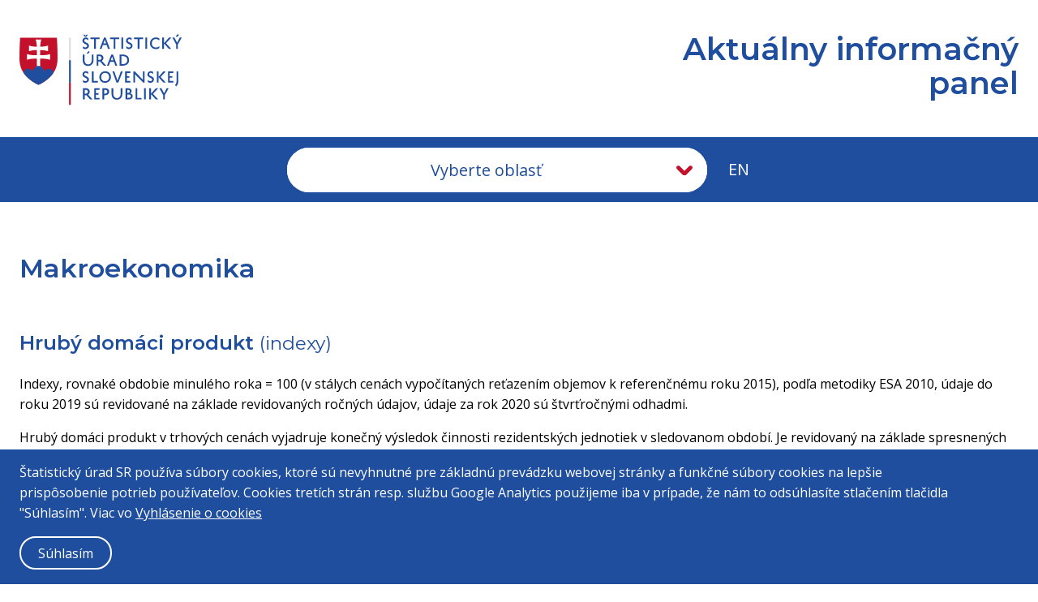

--- FILE ---
content_type: text/html; charset=UTF-8
request_url: https://infopanel.statistics.sk/economy.php?lang=sk
body_size: 43419
content:



	
	
		
	
	
	
		
	
	
	
		<!DOCTYPE html>

<html lang="sk">
<head>
    <meta content="text/html; charset=utf-8" http-equiv="Content-Type" />
    <meta content="width=device-width, initial-scale=1.0" name="viewport" />
	<title>Makroekonomika - Aktuálny informačný panel</title>
	<meta name="description" content="">
	<meta name="author" content="ŠÚSR">
	
	<link rel="shortcut icon" href="html/favicon.ico" type="image/x-icon">
	<link rel="stylesheet" href="https://fonts.googleapis.com/css?family=Open%20Sans">
	<link href="https://fonts.googleapis.com/css2?family=Montserrat:wght@400;600;700&display=swap" rel="stylesheet"> 
	<link rel="stylesheet" href="html/css/normalize.css">
	<link rel="stylesheet" href="html/css/styles.css">
		
	<script src="html/js/jquery-1.12.3.min.js"></script>
	<script src="html/js/highcharts.src.js"></script>
	<script src="html/js/modules/data.js"></script>
	<script src="html/js/modules/exporting.js"></script>
	<script src="html/js/modules/export-data.js"></script>
	<script src="html/js/modules/accessibility.js"></script>
	<script src="html/js/functions.js"></script>
	<script async src="https://www.googletagmanager.com/gtag/js?id=G-2G7W72RYQF"></script>
	
</head>
<body>
	<div class="cookies">
		<div class="cookies-grid">
			<p>
			Štatistický úrad SR používa súbory cookies, ktoré sú nevyhnutné pre základnú prevádzku webovej stránky a funkčné súbory cookies na lepšie prispôsobenie potrieb používateľov. Cookies tretích strán resp. službu Google Analytics použijeme iba v prípade, že nám to odsúhlasíte stlačením tlačidla "Súhlasím". Viac vo    			<a href="cookies.php">Vyhlásenie o cookies</a>
    		</p>
    		<div class="cookies-bw">
    			<button id="cookies-button" onclick="acceptCookies()">Súhlasím</button>
    		</div>
		</div>
	</div>
	<div class="skip">
		<a href="#content">Preskočiť na obsah</a>
	</div>
	
    <header>
    	<div class="center-content">
    		<div class="header-margins">
    			<div class="header-logo">
    				<a href="http://www.statistics.sk"><img alt="Štatistický úradu SR" src="html/img/RGB_farba_SK.svg"></a>
    			</div>
    			<div class="page-heading">
        			<h1>Aktuálny informačný panel</h1>
        		</div>
        	</div>
        </div>
	</header>
	<nav id="nav">
        <div class="center-content">
        	<div class="navigation">
        		<div class="nav-wrapper">
        			<div class="select">
            			<div class="obal">
            				<button id="menu" class="menu-button" aria-controls="menu-list" aria-haspopup="true" aria-expanded="false">
                            	Vyberte oblasť                            </button>
                            <ul id="menu-list">
                            	<li class="menu-item"><a class="menu-link" href="population.php?lang=sk">Obyvateľstvo</a></li><li class="menu-item active"><a class="menu-link" href="economy.php?lang=sk" aria-current="page">Makroekonomika</a></li><li class="menu-item"><a class="menu-link" href="industry.php?lang=sk">Priemysel a stavebníctvo</a></li><li class="menu-item"><a class="menu-link" href="turnover.php?lang=sk">Tržby za vybrané odvetvia služieb</a></li><li class="menu-item"><a class="menu-link" href="tourism.php?lang=sk">Cestovný ruch</a></li>                            </ul>
            			</div>
                    </div>
                    <div class="language">
                        <a lang="en" href="economy.php?lang=en">EN</a>                    </div>
        		</div>
        	</div>        		
        </div> 	
    </nav>
	<script>
	
	function closeMenu(event) {
		var id = event.target.id,
			classList = event.target.classList,
			menu = $('#menu-list'),
			button = $('#menu'),
			onMenu = id == 'nav' || id == 'menu' || id == 'menu-list' || classList.contains('menu-item') || classList.contains('menu-link');
		if (!onMenu) {
			menu.removeClass('open');
			button.removeClass('pressed');
			button.attr('aria-expanded', 'false');
		};
	};

	$( '#menu' ).click(function( event ) {
		var button = $(this),
			expanded = button.attr('aria-expanded'),
			menu = $('#menu-list'),
			document = $('html');

		if (expanded === 'true') {
			button.attr('aria-expanded', 'false');
			document.off("click", closeMenu );
		} else {
			button.attr('aria-expanded', 'true');
			document.on("click", closeMenu );
		};
		button.toggleClass('pressed');
		menu.toggleClass('open');
	})
				
	$( document ).keydown(function( event ) {
		var keyCode = event.keyCode,
			button = $('#menu'),
			menu = $('#menu-list'),
			hasFocus = $('#menu').is(':focus'),
			isOpen = menu.hasClass('open');
		if (isOpen) {
			if (keyCode === 27) {
				event.preventDefault();
				menu.removeClass('open');
	    		button.removeClass('pressed');
	    		button.attr('aria-expanded', 'false');
	    		button.focus();
	    	};
	    	if (keyCode === 40) {
	    		event.preventDefault();
	    		if (hasFocus ) {
	        		$('#menu-list li:first-child a').focus();
	    		} else {
	    			$('#menu-list li a:focus').parent().next().children().focus();
	        	}
	        };
	    	if (keyCode === 38) {
	    		event.preventDefault();
	    		$('#menu-list li a:focus').parent().prev().children().focus();	
	        }			
		};					
	})
	</script>
    	
    <div class="center-content">
    	<main id="content">
    		<h2>Makroekonomika</h2>
			<section>
				<h3 class="base" id="economy-g01-title">Hrubý domáci produkt <span class="item">(indexy)</span></h2>
				<p>Indexy, rovnaké obdobie minulého roka &#61; 100 (v stálych cenách vypočítaných reťazením objemov k referenčnému roku 2015), podľa metodiky ESA 2010, údaje do roku 2019 sú revidované na základe revidovaných ročných údajov, údaje za rok 2020 sú štvrťročnými odhadmi.</p><p>Hrubý domáci produkt v trhových cenách vyjadruje konečný výsledok činnosti rezidentských jednotiek v sledovanom období. Je revidovaný na základe spresnených ročných údajov a metodických zmien.</p>
				<div class="controls">
					<button class="graph-button" onclick="toggleGraphTable(this)" disabled autocomplete="off" aria-labelledby="economy-g01-title">Graf</button>
					<button class="table-button" onclick="toggleGraphTable(this)" autocomplete="off" aria-labelledby="economy-g01-title">Tabuľka</button>
				</div>
				<div id="economy-g01"></div>
				<div class="table-wrapper">
					<table class="datatable" id="economy-tab01">
						<thead>
							<tr>
								<th data-visibilihy-breakpoint=0>Štvrťrok</th>
								<th data-visibilihy-breakpoint=0>HDP</th>
							</tr>
						</thead>
						<tbody>
							<tr>
								<td>1.Q.  2006</td>
								<td>108,0</td>
							</tr>
							<tr>
								<td>2.Q.  2006</td>
								<td>108,9</td>
							</tr>
							<tr>
								<td>3.Q.  2006</td>
								<td>108,5</td>
							</tr>
							<tr>
								<td>4.Q.  2006</td>
								<td>110,3</td>
							</tr>
							<tr>
								<td>1.Q.  2007</td>
								<td>109,4</td>
							</tr>
							<tr>
								<td>2.Q.  2007</td>
								<td>108,9</td>
							</tr>
							<tr>
								<td>3.Q.  2007</td>
								<td>111,0</td>
							</tr>
							<tr>
								<td>4.Q.  2007</td>
								<td>113,6</td>
							</tr>
							<tr>
								<td>1.Q.  2008</td>
								<td>109,0</td>
							</tr>
							<tr>
								<td>2.Q.  2008</td>
								<td>106,3</td>
							</tr>
							<tr>
								<td>3.Q.  2008</td>
								<td>105,9</td>
							</tr>
							<tr>
								<td>4.Q.  2008</td>
								<td>100,9</td>
							</tr>
							<tr>
								<td>1.Q.  2009</td>
								<td>94,2</td>
							</tr>
							<tr>
								<td>2.Q.  2009</td>
								<td>93,9</td>
							</tr>
							<tr>
								<td>3.Q.  2009</td>
								<td>94,0</td>
							</tr>
							<tr>
								<td>4.Q.  2009</td>
								<td>95,8</td>
							</tr>
							<tr>
								<td>1.Q.  2010</td>
								<td>107,6</td>
							</tr>
							<tr>
								<td>2.Q.  2010</td>
								<td>107,0</td>
							</tr>
							<tr>
								<td>3.Q.  2010</td>
								<td>106,5</td>
							</tr>
							<tr>
								<td>4.Q.  2010</td>
								<td>106,2</td>
							</tr>
							<tr>
								<td>1.Q.  2011</td>
								<td>102,5</td>
							</tr>
							<tr>
								<td>2.Q.  2011</td>
								<td>102,9</td>
							</tr>
							<tr>
								<td>3.Q.  2011</td>
								<td>102,0</td>
							</tr>
							<tr>
								<td>4.Q.  2011</td>
								<td>102,9</td>
							</tr>
							<tr>
								<td>1.Q.  2012</td>
								<td>102,4</td>
							</tr>
							<tr>
								<td>2.Q.  2012</td>
								<td>102,0</td>
							</tr>
							<tr>
								<td>3.Q.  2012</td>
								<td>101,7</td>
							</tr>
							<tr>
								<td>4.Q.  2012</td>
								<td>100,3</td>
							</tr>
							<tr>
								<td>1.Q.  2013</td>
								<td>100,3</td>
							</tr>
							<tr>
								<td>2.Q.  2013</td>
								<td>100,5</td>
							</tr>
							<tr>
								<td>3.Q.  2013</td>
								<td>100,7</td>
							</tr>
							<tr>
								<td>4.Q.  2013</td>
								<td>101,3</td>
							</tr>
							<tr>
								<td>1.Q.  2014</td>
								<td>102,6</td>
							</tr>
							<tr>
								<td>2.Q.  2014</td>
								<td>102,6</td>
							</tr>
							<tr>
								<td>3.Q.  2014</td>
								<td>102,7</td>
							</tr>
							<tr>
								<td>4.Q.  2014</td>
								<td>102,9</td>
							</tr>
							<tr>
								<td>1.Q.  2015</td>
								<td>104,6</td>
							</tr>
							<tr>
								<td>2.Q.  2015</td>
								<td>105,0</td>
							</tr>
							<tr>
								<td>3.Q.  2015</td>
								<td>105,2</td>
							</tr>
							<tr>
								<td>4.Q.  2015</td>
								<td>105,9</td>
							</tr>
							<tr>
								<td>1.Q.  2016</td>
								<td>102,7</td>
							</tr>
							<tr>
								<td>2.Q.  2016</td>
								<td>102,5</td>
							</tr>
							<tr>
								<td>3.Q.  2016</td>
								<td>101,2</td>
							</tr>
							<tr>
								<td>4.Q.  2016</td>
								<td>101,6</td>
							</tr>
							<tr>
								<td>1.Q.  2017</td>
								<td>101,9</td>
							</tr>
							<tr>
								<td>2.Q.  2017</td>
								<td>103,1</td>
							</tr>
							<tr>
								<td>3.Q.  2017</td>
								<td>102,8</td>
							</tr>
							<tr>
								<td>4.Q.  2017</td>
								<td>103,5</td>
							</tr>
							<tr>
								<td>1.Q.  2018</td>
								<td>103,8</td>
							</tr>
							<tr>
								<td>2.Q.  2018</td>
								<td>104,3</td>
							</tr>
							<tr>
								<td>3.Q.  2018</td>
								<td>104,6</td>
							</tr>
							<tr>
								<td>4.Q.  2018</td>
								<td>103,4</td>
							</tr>
							<tr>
								<td>1.Q.  2019</td>
								<td>103,7</td>
							</tr>
							<tr>
								<td>2.Q.  2019</td>
								<td>102,3</td>
							</tr>
							<tr>
								<td>3.Q.  2019</td>
								<td>101,4</td>
							</tr>
							<tr>
								<td>4.Q.  2019</td>
								<td>101,9</td>
							</tr>
							<tr>
								<td>1.Q.  2020</td>
								<td>98,6</td>
							</tr>
							<tr>
								<td>2.Q.  2020</td>
								<td>91,1</td>
							</tr>
							<tr>
								<td>3.Q.  2020</td>
								<td>99,8</td>
							</tr>
							<tr>
								<td>4.Q.  2020</td>
								<td>100,1</td>
							</tr>
							<tr>
								<td>1.Q.  2021</td>
								<td>102,6</td>
							</tr>
							<tr>
								<td>2.Q.  2021</td>
								<td>112,7</td>
							</tr>
							<tr>
								<td>3.Q.  2021</td>
								<td>103,9</td>
							</tr>
							<tr>
								<td>4.Q.  2021</td>
								<td>103,9</td>
							</tr>
							<tr>
								<td>1.Q.  2022</td>
								<td>101,8</td>
							</tr>
							<tr>
								<td>2.Q.  2022</td>
								<td>100,1</td>
							</tr>
							<tr>
								<td>3.Q.  2022</td>
								<td>100,2</td>
							</tr>
							<tr>
								<td>4.Q.  2022</td>
								<td>100,2</td>
							</tr>
							<tr>
								<td>1.Q.  2023</td>
								<td>100,9</td>
							</tr>
							<tr>
								<td>2.Q.  2023</td>
								<td>102,3</td>
							</tr>
							<tr>
								<td>3.Q.  2023</td>
								<td>102,6</td>
							</tr>
							<tr>
								<td>4.Q.  2023</td>
								<td>102,5</td>
							</tr>
							<tr>
								<td>1.Q.  2024</td>
								<td>103,1</td>
							</tr>
							<tr>
								<td>2.Q.  2024</td>
								<td>102,1</td>
							</tr>
							<tr>
								<td>3.Q.  2024</td>
								<td>101,2</td>
							</tr>
							<tr>
								<td>4.Q.  2024</td>
								<td>101,5</td>
							</tr>
							<tr>
								<td>1.Q.  2025</td>
								<td>100,8</td>
							</tr>
							<tr>
								<td>2.Q.  2025</td>
								<td>100,5</td>
							</tr>
							<tr>
								<td>3.Q.  2025</td>
								<td>100,9</td>
							</tr>
						</tbody>
					</table>
				</div>
				<div class="chart-links">
					<span>Zdrojová tabuľka:</span>
					<ul>
						<li><a href="http://datacube.statistics.sk/#!/view/sk/VBD_INTERN/nu0004qs/v_nu0004qs_00_00_00_sk" target="_blank" aria-label="Štvrťročné údaje HDP v stálych cenách vypočítaných reťazením objemov">DATAcube.</a></li>
						<li><a href="https://data.statistics.sk/api/detail.php?cubeName=nu0004qs&language=sk" target="_blank" aria-label="Štvrťročné údaje HDP v stálych cenách vypočítaných reťazením objemov">Otvorené údaje ŠÚ SR</a></li>
					</ul>
				</div>
			</section>
		<section>
				<h3 class="base" id="economy-g02-title">Hrubý domáci produkt podľa výrobnej metódy <span class="item">(indexy)</span></h2>
				<p>Indexy, rovnaké obdobie minulého roka &#61; 100 (v stálych cenách vypočítaných reťazením objemov k referenčnému roku 2015), podľa metodiky ESA 2010, údaje do roku 2019 sú revidované na základe revidovaných ročných údajov údaje za rok 2020 sú štvrťročnými odhadmi.</p><p>Hrubý domáci produkt kvantifikovaný výrobnou metódou je súčtom hrubej pridanej hodnoty jednotlivých inštitucionálnych sektorov alebo odvetví v základných cenách plus dane a mínus subvencie na produkty (čisté dane z produktov), ktoré nie sú alokované do sektorov a odvetví. Pridaná hodnota je vypočítaná ako rozdiel medzi produkciou v základných cenách a medzispotrebou v kúpnych cenách.</p>
				<div class="controls">
					<button class="graph-button" onclick="toggleGraphTable(this)" disabled autocomplete="off" aria-labelledby="economy-g02-title">Graf</button>
					<button class="table-button" onclick="toggleGraphTable(this)" autocomplete="off" aria-labelledby="economy-g02-title">Tabuľka</button>
				</div>
				<div id="economy-g02"></div>
				<div class="table-wrapper">
					<div id="economy-tab02-paging" class="paging">
						<span>Zobraz ďalší stĺpec</span>
						<button class="to-left" onclick="moveToLeft(this)" disabled autocomplete="off" aria-label="Zobraziť stĺpec vľavo"></button>
						<button class="to-right" onclick="moveToRight(this)" autocomplete="off" aria-label="Zobraziť stĺpec vpravo"></button>
					</div>
					<table class="datatable wide" id="economy-tab02">
						<thead>
							<tr>
								<th data-visibilihy-breakpoint=0>Štvrťrok</th>
								<th data-visibilihy-breakpoint=0>Produkcia</th>
								<th data-visibilihy-breakpoint=450>Medzispotreba</th>
								<th data-visibilihy-breakpoint=560>Hrubá pridaná hodnota</th>
								<th data-visibilihy-breakpoint=700>Čisté dane z produktov</th>
							</tr>
						</thead>
						<tbody>
							<tr>
								<td>1.Q.  2006</td>
								<td>110,9</td>
								<td>111,1</td>
								<td>110,4</td>
								<td>89,1</td>
							</tr>
							<tr>
								<td>2.Q.  2006</td>
								<td>110,1</td>
								<td>111,1</td>
								<td>108,8</td>
								<td>109,6</td>
							</tr>
							<tr>
								<td>3.Q.  2006</td>
								<td>113,1</td>
								<td>117,0</td>
								<td>108,4</td>
								<td>108,9</td>
							</tr>
							<tr>
								<td>4.Q.  2006</td>
								<td>116,4</td>
								<td>118,0</td>
								<td>113,9</td>
								<td>86,9</td>
							</tr>
							<tr>
								<td>1.Q.  2007</td>
								<td>113,8</td>
								<td>116,8</td>
								<td>109,3</td>
								<td>109,8</td>
							</tr>
							<tr>
								<td>2.Q.  2007</td>
								<td>110,8</td>
								<td>110,8</td>
								<td>110,7</td>
								<td>95,2</td>
							</tr>
							<tr>
								<td>3.Q.  2007</td>
								<td>108,7</td>
								<td>105,9</td>
								<td>112,3</td>
								<td>100,6</td>
							</tr>
							<tr>
								<td>4.Q.  2007</td>
								<td>115,0</td>
								<td>117,2</td>
								<td>111,8</td>
								<td>129,6</td>
							</tr>
							<tr>
								<td>1.Q.  2008</td>
								<td>109,2</td>
								<td>108,7</td>
								<td>109,9</td>
								<td>100,5</td>
							</tr>
							<tr>
								<td>2.Q.  2008</td>
								<td>110,4</td>
								<td>113,0</td>
								<td>106,8</td>
								<td>102,2</td>
							</tr>
							<tr>
								<td>3.Q.  2008</td>
								<td>105,7</td>
								<td>105,4</td>
								<td>106,1</td>
								<td>104,4</td>
							</tr>
							<tr>
								<td>4.Q.  2008</td>
								<td>102,5</td>
								<td>103,0</td>
								<td>101,8</td>
								<td>94,3</td>
							</tr>
							<tr>
								<td>1.Q.  2009</td>
								<td>86,6</td>
								<td>82,8</td>
								<td>92,7</td>
								<td>109,4</td>
							</tr>
							<tr>
								<td>2.Q.  2009</td>
								<td>87,1</td>
								<td>82,2</td>
								<td>94,3</td>
								<td>90,0</td>
							</tr>
							<tr>
								<td>3.Q.  2009</td>
								<td>90,2</td>
								<td>86,7</td>
								<td>94,8</td>
								<td>87,4</td>
							</tr>
							<tr>
								<td>4.Q.  2009</td>
								<td>95,0</td>
								<td>93,3</td>
								<td>97,5</td>
								<td>82,5</td>
							</tr>
							<tr>
								<td>1.Q.  2010</td>
								<td>105,5</td>
								<td>103,6</td>
								<td>108,1</td>
								<td>102,8</td>
							</tr>
							<tr>
								<td>2.Q.  2010</td>
								<td>107,7</td>
								<td>108,2</td>
								<td>107,1</td>
								<td>105,8</td>
							</tr>
							<tr>
								<td>3.Q.  2010</td>
								<td>108,1</td>
								<td>109,4</td>
								<td>106,6</td>
								<td>105,7</td>
							</tr>
							<tr>
								<td>4.Q.  2010</td>
								<td>103,7</td>
								<td>102,0</td>
								<td>106,3</td>
								<td>105,3</td>
							</tr>
							<tr>
								<td>1.Q.  2011</td>
								<td>107,2</td>
								<td>110,9</td>
								<td>102,3</td>
								<td>103,6</td>
							</tr>
							<tr>
								<td>2.Q.  2011</td>
								<td>108,0</td>
								<td>112,8</td>
								<td>101,7</td>
								<td>114,4</td>
							</tr>
							<tr>
								<td>3.Q.  2011</td>
								<td>103,3</td>
								<td>104,2</td>
								<td>102,3</td>
								<td>99,9</td>
							</tr>
							<tr>
								<td>4.Q.  2011</td>
								<td>101,8</td>
								<td>102,3</td>
								<td>101,0</td>
								<td>120,8</td>
							</tr>
							<tr>
								<td>1.Q.  2012</td>
								<td>104,3</td>
								<td>104,9</td>
								<td>103,4</td>
								<td>93,6</td>
							</tr>
							<tr>
								<td>2.Q.  2012</td>
								<td>102,1</td>
								<td>101,7</td>
								<td>102,7</td>
								<td>96,0</td>
							</tr>
							<tr>
								<td>3.Q.  2012</td>
								<td>101,5</td>
								<td>101,2</td>
								<td>102,0</td>
								<td>98,8</td>
							</tr>
							<tr>
								<td>4.Q.  2012</td>
								<td>99,7</td>
								<td>98,1</td>
								<td>101,9</td>
								<td>87,2</td>
							</tr>
							<tr>
								<td>1.Q.  2013</td>
								<td>96,0</td>
								<td>93,4</td>
								<td>100,1</td>
								<td>102,5</td>
							</tr>
							<tr>
								<td>2.Q.  2013</td>
								<td>99,4</td>
								<td>99,0</td>
								<td>100,1</td>
								<td>104,5</td>
							</tr>
							<tr>
								<td>3.Q.  2013</td>
								<td>100,3</td>
								<td>100,8</td>
								<td>99,6</td>
								<td>112,4</td>
							</tr>
							<tr>
								<td>4.Q.  2013</td>
								<td>102,5</td>
								<td>103,3</td>
								<td>101,3</td>
								<td>101,6</td>
							</tr>
							<tr>
								<td>1.Q.  2014</td>
								<td>108,2</td>
								<td>112,2</td>
								<td>102,4</td>
								<td>104,7</td>
							</tr>
							<tr>
								<td>2.Q.  2014</td>
								<td>105,0</td>
								<td>106,6</td>
								<td>102,7</td>
								<td>101,7</td>
							</tr>
							<tr>
								<td>3.Q.  2014</td>
								<td>103,4</td>
								<td>103,7</td>
								<td>103,0</td>
								<td>98,9</td>
							</tr>
							<tr>
								<td>4.Q.  2014</td>
								<td>102,1</td>
								<td>101,9</td>
								<td>102,4</td>
								<td>107,9</td>
							</tr>
							<tr>
								<td>1.Q.  2015</td>
								<td>105,7</td>
								<td>106,3</td>
								<td>105,0</td>
								<td>100,7</td>
							</tr>
							<tr>
								<td>2.Q.  2015</td>
								<td>107,2</td>
								<td>109,2</td>
								<td>104,4</td>
								<td>110,3</td>
							</tr>
							<tr>
								<td>3.Q.  2015</td>
								<td>109,7</td>
								<td>113,8</td>
								<td>104,7</td>
								<td>109,8</td>
							</tr>
							<tr>
								<td>4.Q.  2015</td>
								<td>110,0</td>
								<td>113,0</td>
								<td>105,6</td>
								<td>108,6</td>
							</tr>
							<tr>
								<td>1.Q.  2016</td>
								<td>103,2</td>
								<td>104,2</td>
								<td>101,8</td>
								<td>111,5</td>
							</tr>
							<tr>
								<td>2.Q.  2016</td>
								<td>105,8</td>
								<td>107,8</td>
								<td>102,8</td>
								<td>99,6</td>
							</tr>
							<tr>
								<td>3.Q.  2016</td>
								<td>104,2</td>
								<td>106,1</td>
								<td>101,7</td>
								<td>96,2</td>
							</tr>
							<tr>
								<td>4.Q.  2016</td>
								<td>104,1</td>
								<td>105,5</td>
								<td>102,0</td>
								<td>98,2</td>
							</tr>
							<tr>
								<td>1.Q.  2017</td>
								<td>105,2</td>
								<td>107,6</td>
								<td>101,6</td>
								<td>104,5</td>
							</tr>
							<tr>
								<td>2.Q.  2017</td>
								<td>100,9</td>
								<td>99,8</td>
								<td>102,7</td>
								<td>107,2</td>
							</tr>
							<tr>
								<td>3.Q.  2017</td>
								<td>101,1</td>
								<td>100,2</td>
								<td>102,3</td>
								<td>108,5</td>
							</tr>
							<tr>
								<td>4.Q.  2017</td>
								<td>103,2</td>
								<td>103,8</td>
								<td>102,3</td>
								<td>114,1</td>
							</tr>
							<tr>
								<td>1.Q.  2018</td>
								<td>101,6</td>
								<td>100,3</td>
								<td>103,6</td>
								<td>105,8</td>
							</tr>
							<tr>
								<td>2.Q.  2018</td>
								<td>106,4</td>
								<td>108,0</td>
								<td>104,0</td>
								<td>107,3</td>
							</tr>
							<tr>
								<td>3.Q.  2018</td>
								<td>107,8</td>
								<td>110,2</td>
								<td>104,7</td>
								<td>103,9</td>
							</tr>
							<tr>
								<td>4.Q.  2018</td>
								<td>104,5</td>
								<td>105,0</td>
								<td>103,5</td>
								<td>102,8</td>
							</tr>
							<tr>
								<td>1.Q.  2019</td>
								<td>104,1</td>
								<td>104,6</td>
								<td>103,3</td>
								<td>107,2</td>
							</tr>
							<tr>
								<td>2.Q.  2019</td>
								<td>100,0</td>
								<td>98,7</td>
								<td>102,1</td>
								<td>104,1</td>
							</tr>
							<tr>
								<td>3.Q.  2019</td>
								<td>98,4</td>
								<td>96,8</td>
								<td>100,5</td>
								<td>109,4</td>
							</tr>
							<tr>
								<td>4.Q.  2019</td>
								<td>98,5</td>
								<td>96,5</td>
								<td>101,7</td>
								<td>104,1</td>
							</tr>
							<tr>
								<td>1.Q.  2020</td>
								<td>94,4</td>
								<td>91,7</td>
								<td>98,9</td>
								<td>96,6</td>
							</tr>
							<tr>
								<td>2.Q.  2020</td>
								<td>83,3</td>
								<td>78,2</td>
								<td>91,2</td>
								<td>90,2</td>
							</tr>
							<tr>
								<td>3.Q.  2020</td>
								<td>98,1</td>
								<td>96,7</td>
								<td>99,9</td>
								<td>98,5</td>
							</tr>
							<tr>
								<td>4.Q.  2020</td>
								<td>99,4</td>
								<td>98,7</td>
								<td>100,4</td>
								<td>96,9</td>
							</tr>
							<tr>
								<td>1.Q.  2021</td>
								<td>104,8</td>
								<td>106,4</td>
								<td>102,6</td>
								<td>102,5</td>
							</tr>
							<tr>
								<td>2.Q.  2021</td>
								<td>120,5</td>
								<td>127,0</td>
								<td>112,2</td>
								<td>117,0</td>
							</tr>
							<tr>
								<td>3.Q.  2021</td>
								<td>102,2</td>
								<td>101,6</td>
								<td>103,0</td>
								<td>112,6</td>
							</tr>
							<tr>
								<td>4.Q.  2021</td>
								<td>103,5</td>
								<td>103,8</td>
								<td>103,1</td>
								<td>110,8</td>
							</tr>
							<tr>
								<td>1.Q.  2022</td>
								<td>100,6</td>
								<td>100,8</td>
								<td>100,2</td>
								<td>116,6</td>
							</tr>
							<tr>
								<td>2.Q.  2022</td>
								<td>100,6</td>
								<td>101,3</td>
								<td>99,6</td>
								<td>104,4</td>
							</tr>
							<tr>
								<td>3.Q.  2022</td>
								<td>107,1</td>
								<td>112,3</td>
								<td>100,7</td>
								<td>96,5</td>
							</tr>
							<tr>
								<td>4.Q.  2022</td>
								<td>103,2</td>
								<td>105,2</td>
								<td>99,9</td>
								<td>102,5</td>
							</tr>
							<tr>
								<td>1.Q.  2023</td>
								<td>95,9</td>
								<td>90,8</td>
								<td>104,6</td>
								<td>71,4</td>
							</tr>
							<tr>
								<td>2.Q.  2023</td>
								<td>94,1</td>
								<td>88,2</td>
								<td>104,2</td>
								<td>86,9</td>
							</tr>
							<tr>
								<td>3.Q.  2023</td>
								<td>98,0</td>
								<td>94,8</td>
								<td>103,4</td>
								<td>95,9</td>
							</tr>
							<tr>
								<td>4.Q.  2023</td>
								<td>101,5</td>
								<td>98,9</td>
								<td>105,7</td>
								<td>77,6</td>
							</tr>
							<tr>
								<td>1.Q.  2024</td>
								<td>99,6</td>
								<td>97,8</td>
								<td>102,0</td>
								<td>115,4</td>
							</tr>
							<tr>
								<td>2.Q.  2024</td>
								<td>102,9</td>
								<td>103,7</td>
								<td>101,8</td>
								<td>105,1</td>
							</tr>
							<tr>
								<td>3.Q.  2024</td>
								<td>96,2</td>
								<td>92,5</td>
								<td>101,2</td>
								<td>100,9</td>
							</tr>
							<tr>
								<td>4.Q.  2024</td>
								<td>96,9</td>
								<td>95,2</td>
								<td>99,7</td>
								<td>121,1</td>
							</tr>
							<tr>
								<td>1.Q.  2025</td>
								<td>102,9</td>
								<td>104,5</td>
								<td>100,8</td>
								<td>101,2</td>
							</tr>
							<tr>
								<td>2.Q.  2025</td>
								<td>101,7</td>
								<td>103,0</td>
								<td>100,0</td>
								<td>105,6</td>
							</tr>
							<tr>
								<td>3.Q.  2025</td>
								<td>101,1</td>
								<td>101,6</td>
								<td>100,4</td>
								<td>105,7</td>
							</tr>
						</tbody>
					</table>
				</div>
				<div class="chart-links">
					<span>Zdrojová tabuľka:</span>
					<ul>
						<li><a href="http://datacube.statistics.sk/#!/view/sk/VBD_INTERN/nu0004qs/v_nu0004qs_00_00_00_sk" target="_blank" aria-label="Štvrťročné údaje HDP v stálych cenách vypočítaných reťazením objemov">DATAcube.</a></li>
						<li><a href="https://data.statistics.sk/api/detail.php?cubeName=nu0004qs&language=sk" target="_blank" aria-label="Štvrťročné údaje HDP v stálych cenách vypočítaných reťazením objemov">Otvorené údaje ŠÚ SR</a></li>
					</ul>
				</div>
			</section>
		<section>
				<h3 class="base" id="economy-g03-title">Celkový dovoz a celkový vývoz <span class="item">(indexy)</span></h2>
				<p>Indexy, rovnaké obdobie minulého roka &#61; 100 (hodnoty typu FOB v bežných cenách), údaje od roku 2020 sú predbežné.</p><p>Údaje o  zahraničnom obchode zahŕňajú pohyb tovarov medzi Slovenskou republikou a zvyškom sveta. Celkový dovoz zahŕňa tovary vstupujúce do Slovenskej republiky určené na domácu spotrebu a tiež na spracovanie s následným spätným vývozom. V celkovom vývoze sú zahrnuté tovary trvalo opúšťajúce územie Slovenskej republiky alebo tovary opúšťajúce toto územie za účelom spracovania a následne dovezené späť.</p>
				<div class="controls">
					<button class="graph-button" onclick="toggleGraphTable(this)" disabled autocomplete="off" aria-labelledby="economy-g03-title">Graf</button>
					<button class="table-button" onclick="toggleGraphTable(this)" autocomplete="off" aria-labelledby="economy-g03-title">Tabuľka</button>
				</div>
				<div id="economy-g03"></div>
				<div class="table-wrapper">
					<div id="economy-tab03-paging" class="paging">
						<span>Zobraz ďalší stĺpec</span>
						<button class="to-left" onclick="moveToLeft(this)" disabled autocomplete="off" aria-label="Zobraziť stĺpec vľavo"></button>
						<button class="to-right" onclick="moveToRight(this)" autocomplete="off" aria-label="Zobraziť stĺpec vpravo"></button>
					</div>
					<table class="datatable wide" id="economy-tab03">
						<thead>
							<tr>
								<th data-visibilihy-breakpoint=0>Mesiac</th>
								<th data-visibilihy-breakpoint=0>Celkový dovoz</th>
								<th data-visibilihy-breakpoint=415>Celkový vývoz</th>
							</tr>
						</thead>
						<tbody>
							<tr>
								<td>Január 2021</td>
								<td>94,1</td>
								<td>98,1</td>
							</tr>
							<tr>
								<td>Február 2021</td>
								<td>102,7</td>
								<td>107,3</td>
							</tr>
							<tr>
								<td>Marec 2021</td>
								<td>124,0</td>
								<td>141,9</td>
							</tr>
							<tr>
								<td>Apríl 2021</td>
								<td>176,4</td>
								<td>203,7</td>
							</tr>
							<tr>
								<td>Máj 2021</td>
								<td>156,7</td>
								<td>151,0</td>
							</tr>
							<tr>
								<td>Jún 2021</td>
								<td>130,6</td>
								<td>117,2</td>
							</tr>
							<tr>
								<td>Júl 2021</td>
								<td>118,9</td>
								<td>111,1</td>
							</tr>
							<tr>
								<td>August 2021</td>
								<td>110,1</td>
								<td>100,3</td>
							</tr>
							<tr>
								<td>September 2021</td>
								<td>108,4</td>
								<td>95,7</td>
							</tr>
							<tr>
								<td>Október 2021</td>
								<td>106,2</td>
								<td>100,0</td>
							</tr>
							<tr>
								<td>November 2021</td>
								<td>116,9</td>
								<td>113,1</td>
							</tr>
							<tr>
								<td>December 2021</td>
								<td>124,5</td>
								<td>118,9</td>
							</tr>
							<tr>
								<td>Január 2022</td>
								<td>130,3</td>
								<td>117,5</td>
							</tr>
							<tr>
								<td>Február 2022</td>
								<td>124,8</td>
								<td>113,3</td>
							</tr>
							<tr>
								<td>Marec 2022</td>
								<td>122,4</td>
								<td>106,7</td>
							</tr>
							<tr>
								<td>Apríl 2022</td>
								<td>117,2</td>
								<td>107,9</td>
							</tr>
							<tr>
								<td>Máj 2022</td>
								<td>133,4</td>
								<td>132,0</td>
							</tr>
							<tr>
								<td>Jún 2022</td>
								<td>119,8</td>
								<td>114,9</td>
							</tr>
							<tr>
								<td>Júl 2022</td>
								<td>117,2</td>
								<td>114,6</td>
							</tr>
							<tr>
								<td>August 2022</td>
								<td>130,3</td>
								<td>130,9</td>
							</tr>
							<tr>
								<td>September 2022</td>
								<td>132,7</td>
								<td>128,1</td>
							</tr>
							<tr>
								<td>Október 2022</td>
								<td>123,7</td>
								<td>120,1</td>
							</tr>
							<tr>
								<td>November 2022</td>
								<td>122,9</td>
								<td>112,6</td>
							</tr>
							<tr>
								<td>December 2022</td>
								<td>114,1</td>
								<td>99,9</td>
							</tr>
							<tr>
								<td>Január 2023</td>
								<td>108,0</td>
								<td>110,5</td>
							</tr>
							<tr>
								<td>Február 2023</td>
								<td>105,9</td>
								<td>111,7</td>
							</tr>
							<tr>
								<td>Marec 2023</td>
								<td>101,5</td>
								<td>115,8</td>
							</tr>
							<tr>
								<td>Apríl 2023</td>
								<td>97,1</td>
								<td>107,7</td>
							</tr>
							<tr>
								<td>Máj 2023</td>
								<td>98,3</td>
								<td>105,3</td>
							</tr>
							<tr>
								<td>Jún 2023</td>
								<td>99,8</td>
								<td>109,9</td>
							</tr>
							<tr>
								<td>Júl 2023</td>
								<td>96,2</td>
								<td>103,9</td>
							</tr>
							<tr>
								<td>August 2023</td>
								<td>94,8</td>
								<td>101,9</td>
							</tr>
							<tr>
								<td>September 2023</td>
								<td>91,3</td>
								<td>99,8</td>
							</tr>
							<tr>
								<td>Október 2023</td>
								<td>101,0</td>
								<td>104,6</td>
							</tr>
							<tr>
								<td>November 2023</td>
								<td>86,3</td>
								<td>97,9</td>
							</tr>
							<tr>
								<td>December 2023</td>
								<td>85,5</td>
								<td>97,8</td>
							</tr>
							<tr>
								<td>Január 2024</td>
								<td>92,0</td>
								<td>100,3</td>
							</tr>
							<tr>
								<td>Február 2024</td>
								<td>93,5</td>
								<td>97,1</td>
							</tr>
							<tr>
								<td>Marec 2024</td>
								<td>86,0</td>
								<td>84,1</td>
							</tr>
							<tr>
								<td>Apríl 2024</td>
								<td>106,6</td>
								<td>106,5</td>
							</tr>
							<tr>
								<td>Máj 2024</td>
								<td>101,2</td>
								<td>94,2</td>
							</tr>
							<tr>
								<td>Jún 2024</td>
								<td>95,0</td>
								<td>93,3</td>
							</tr>
							<tr>
								<td>Júl 2024</td>
								<td>106,3</td>
								<td>101,9</td>
							</tr>
							<tr>
								<td>August 2024</td>
								<td>100,0</td>
								<td>95,1</td>
							</tr>
							<tr>
								<td>September 2024</td>
								<td>103,2</td>
								<td>100,9</td>
							</tr>
							<tr>
								<td>Október 2024</td>
								<td>107,4</td>
								<td>105,0</td>
							</tr>
							<tr>
								<td>November 2024</td>
								<td>104,3</td>
								<td>103,9</td>
							</tr>
							<tr>
								<td>December 2024</td>
								<td>109,8</td>
								<td>102,8</td>
							</tr>
							<tr>
								<td>Január 2025</td>
								<td>108,8</td>
								<td>101,1</td>
							</tr>
							<tr>
								<td>Február 2025</td>
								<td>110,5</td>
								<td>105,9</td>
							</tr>
							<tr>
								<td>Marec 2025</td>
								<td>115,7</td>
								<td>114,7</td>
							</tr>
							<tr>
								<td>Apríl 2025</td>
								<td>105,5</td>
								<td>100,8</td>
							</tr>
							<tr>
								<td>Máj 2025</td>
								<td>98,2</td>
								<td>103,5</td>
							</tr>
							<tr>
								<td>Jún 2025</td>
								<td>104,1</td>
								<td>102,4</td>
							</tr>
							<tr>
								<td>Júl 2025</td>
								<td>102,2</td>
								<td>104,1</td>
							</tr>
							<tr>
								<td>August 2025</td>
								<td>98,7</td>
								<td>98,0</td>
							</tr>
							<tr>
								<td>September 2025</td>
								<td>101,9</td>
								<td>104,5</td>
							</tr>
							<tr>
								<td>Október 2025</td>
								<td>99,5</td>
								<td>101,2</td>
							</tr>
							<tr>
								<td>November 2025</td>
								<td>96,7</td>
								<td>98,7</td>
							</tr>
						</tbody>
					</table>
				</div>
				<div class="chart-links">
					<span>Zdrojová tabuľka:</span>
					<ul>
						<li><a href="http://datacube.statistics.sk/#!/view/sk/VBD_INTERN/zo0001ms/v_zo0001ms_00_00_00_sk" target="_blank" aria-label="Zahraničný obchod podľa mesiacov">DATAcube.</a></li>
						<li><a href="https://data.statistics.sk/api/detail.php?cubeName=zo0001ms&language=sk" target="_blank" aria-label="Zahraničný obchod podľa mesiacov">Otvorené údaje ŠÚ SR</a></li>
					</ul>
				</div>
			</section>
		<section>
				<h3 class="base" id="economy-g04-title">Saldo zahraničného obchodu <span class="item">(mil. eur)</span></h2>
				<p>Hodnoty typu FOB, v bežných cenách</p><p>Saldo zahraničného obchodu predstavuje rozdiel medzi celkovým dovozom a celkovým vývozom tovaru.</p>
				<div class="controls">
					<button class="graph-button" onclick="toggleGraphTable(this)" disabled autocomplete="off" aria-labelledby="economy-g04-title">Graf</button>
					<button class="table-button" onclick="toggleGraphTable(this)" autocomplete="off" aria-labelledby="economy-g04-title">Tabuľka</button>
				</div>
				<div id="economy-g04"></div>
				<div class="table-wrapper">
					<table class="datatable" id="economy-tab04">
						<thead>
							<tr>
								<th data-visibilihy-breakpoint=0>Mesiac</th>
								<th data-visibilihy-breakpoint=0>Saldo</th>
							</tr>
						</thead>
						<tbody>
							<tr>
								<td>Január 2021</td>
								<td>313,0</td>
							</tr>
							<tr>
								<td>Február 2021</td>
								<td>494,6</td>
							</tr>
							<tr>
								<td>Marec 2021</td>
								<td>623,7</td>
							</tr>
							<tr>
								<td>Apríl 2021</td>
								<td>131,6</td>
							</tr>
							<tr>
								<td>Máj 2021</td>
								<td>137,5</td>
							</tr>
							<tr>
								<td>Jún 2021</td>
								<td>221,9</td>
							</tr>
							<tr>
								<td>Júl 2021</td>
								<td>-1,6</td>
							</tr>
							<tr>
								<td>August 2021</td>
								<td>-103,5</td>
							</tr>
							<tr>
								<td>September 2021</td>
								<td>-83,3</td>
							</tr>
							<tr>
								<td>Október 2021</td>
								<td>376,5</td>
							</tr>
							<tr>
								<td>November 2021</td>
								<td>-20,2</td>
							</tr>
							<tr>
								<td>December 2021</td>
								<td>-214,6</td>
							</tr>
							<tr>
								<td>Január 2022</td>
								<td>-423,7</td>
							</tr>
							<tr>
								<td>Február 2022</td>
								<td>-212,0</td>
							</tr>
							<tr>
								<td>Marec 2022</td>
								<td>-566,2</td>
							</tr>
							<tr>
								<td>Apríl 2022</td>
								<td>-524,0</td>
							</tr>
							<tr>
								<td>Máj 2022</td>
								<td>87,8</td>
							</tr>
							<tr>
								<td>Jún 2022</td>
								<td>-113,2</td>
							</tr>
							<tr>
								<td>Júl 2022</td>
								<td>-182,0</td>
							</tr>
							<tr>
								<td>August 2022</td>
								<td>-96,7</td>
							</tr>
							<tr>
								<td>September 2022</td>
								<td>-438,0</td>
							</tr>
							<tr>
								<td>Október 2022</td>
								<td>178,8</td>
							</tr>
							<tr>
								<td>November 2022</td>
								<td>-908,5</td>
							</tr>
							<tr>
								<td>December 2022</td>
								<td>-1326,4</td>
							</tr>
							<tr>
								<td>Január 2023</td>
								<td>-260,3</td>
							</tr>
							<tr>
								<td>Február 2023</td>
								<td>248,4</td>
							</tr>
							<tr>
								<td>Marec 2023</td>
								<td>722,1</td>
							</tr>
							<tr>
								<td>Apríl 2023</td>
								<td>323,7</td>
							</tr>
							<tr>
								<td>Máj 2023</td>
								<td>727,3</td>
							</tr>
							<tr>
								<td>Jún 2023</td>
								<td>782,3</td>
							</tr>
							<tr>
								<td>Júl 2023</td>
								<td>419,4</td>
							</tr>
							<tr>
								<td>August 2023</td>
								<td>505,2</td>
							</tr>
							<tr>
								<td>September 2023</td>
								<td>371,4</td>
							</tr>
							<tr>
								<td>Október 2023</td>
								<td>525,3</td>
							</tr>
							<tr>
								<td>November 2023</td>
								<td>337,5</td>
							</tr>
							<tr>
								<td>December 2023</td>
								<td>-199,1</td>
							</tr>
							<tr>
								<td>Január 2024</td>
								<td>461,5</td>
							</tr>
							<tr>
								<td>Február 2024</td>
								<td>559,9</td>
							</tr>
							<tr>
								<td>Marec 2024</td>
								<td>419,6</td>
							</tr>
							<tr>
								<td>Apríl 2024</td>
								<td>333,3</td>
							</tr>
							<tr>
								<td>Máj 2024</td>
								<td>59,8</td>
							</tr>
							<tr>
								<td>Jún 2024</td>
								<td>577,2</td>
							</tr>
							<tr>
								<td>Júl 2024</td>
								<td>92,7</td>
							</tr>
							<tr>
								<td>August 2024</td>
								<td>88,9</td>
							</tr>
							<tr>
								<td>September 2024</td>
								<td>176,6</td>
							</tr>
							<tr>
								<td>Október 2024</td>
								<td>319,7</td>
							</tr>
							<tr>
								<td>November 2024</td>
								<td>319,5</td>
							</tr>
							<tr>
								<td>December 2024</td>
								<td>-743,1</td>
							</tr>
							<tr>
								<td>Január 2025</td>
								<td>-151,6</td>
							</tr>
							<tr>
								<td>Február 2025</td>
								<td>213,5</td>
							</tr>
							<tr>
								<td>Marec 2025</td>
								<td>398,0</td>
							</tr>
							<tr>
								<td>Apríl 2025</td>
								<td>-69,7</td>
							</tr>
							<tr>
								<td>Máj 2025</td>
								<td>543,9</td>
							</tr>
							<tr>
								<td>Jún 2025</td>
								<td>446,0</td>
							</tr>
							<tr>
								<td>Júl 2025</td>
								<td>248,8</td>
							</tr>
							<tr>
								<td>August 2025</td>
								<td>36,4</td>
							</tr>
							<tr>
								<td>September 2025</td>
								<td>420,2</td>
							</tr>
							<tr>
								<td>Október 2025</td>
								<td>491,7</td>
							</tr>
							<tr>
								<td>November 2025</td>
								<td>504,8</td>
							</tr>
						</tbody>
					</table>
				</div>
				<div class="chart-links">
					<span>Zdrojová tabuľka:</span>
					<ul>
						<li><a href="http://datacube.statistics.sk/#!/view/sk/VBD_INTERN/zo0001ms/v_zo0001ms_00_00_00_sk" target="_blank" aria-label="Zahraničný obchod podľa mesiacov">DATAcube.</a></li>
						<li><a href="https://data.statistics.sk/api/detail.php?cubeName=zo0001ms&language=sk" target="_blank" aria-label="Zahraničný obchod podľa mesiacov">Otvorené údaje ŠÚ SR</a></li>
					</ul>
				</div>
			</section>
	</main>
	</div>
	<footer>		
		<div class="footer-wide">
			<div class="footer-narrow">
				<div class="footer-content">
					<div class="column">
						<h2 class="f-heading">Kontakt</h2>
						<address>
							<span class="line">Štatistický úrad Slovenskej republiky</span>
							<span class="line">Lamačská cesta 3/C, 840 00  Bratislava 4</span>
							<div class="f-gap">
    							<a href="http://www.statistics.sk" target="_blank">www.statistics.sk</a>
    						</div>
						</address>
					</div>
					<div class="column">
						<h2 class="f-heading">Informačný servis</h2>
						<span class="line">
							<a href="mailto:info@statistics.sk" target="_top">info@statistics.sk</a>
						</span>
						<span class="line">
							<a href="tel:+421250236335" target="_top">+421/2/50 23 63 35</a>
						</span>
					</div>
					<div class="column">
						<nav>
    						<h2 class="f-heading">Informácie</h2>
    						<span class="line"><a href="privacy.php?lang=sk">Ochrana osobných údajov</a></span>
    						<span class="line"><a href="accessibility.php?lang=sk">Vyhlásenie o prístupnosti</a></span>
    					</nav>
    				</div>
				</div>
				<div class="post-footer">
					<div>
						<a href="sitemap.php?lang=sk">Mapa stránok</a>					</div>
					<div class="ta-center">
						<p>© Štatistický úrad SR 2024</p>
					</div>
					<div class="ta-right">
						<a href="mailto:portal@statistics.sk">Obsahový a technický správca</a>
					</div>
				</div>
			</div>
		</div>
	</footer>
    <div class="back-to-top">
    	<a href="#">Na začiatok stránky</a>
	</div>
	
	<script src="html/js/economy.js"></script>
</body>
</html>



--- FILE ---
content_type: text/css
request_url: https://infopanel.statistics.sk/html/css/styles.css
body_size: 18933
content:
/*
* Prefixed by https://autoprefixer.github.io
* PostCSS: v7.0.29,
* Autoprefixer: v9.7.6
* Browsers: last 4 version
*/

html {-webkit-box-sizing: border-box;box-sizing: border-box;}
*, *:after, *:before {-webkit-box-sizing: inherit;box-sizing: inherit}

img {
	max-width: 100%;
	height: auto;
	vertical-align: center;
}
:focus {
	outline: none;
	-webkit-box-shadow: 0 0 0 2px #fff, 0 0 0 5px #109FCB;
	        box-shadow: 0 0 0 2px #fff, 0 0 0 5px #109FCB;
}

body {
	position: relative;
	font-family: 'Open Sans', sans-serif;
	font-size: 16px;
	color: #000001;
	background-color: #ffffff;
	line-height: 1.6; 
}
h1 {
	font-family: Montserrat, 'Open Sans', sans-serif;
	font-size: 2.4em;
	font-weight: 600;
	line-height: 1.1;
	color: #1e4e9d;	
}
#content h2 {
	font-family: Montserrat, 'Open Sans', sans-serif;
	font-size: 2em;
	font-weight: 600;
	color: #1e4e9d;
}
#content h3 {
    font-family: Montserrat, 'Open Sans', sans-serif;
    font-size: 1.3em;
    font-weight: 600;
    color: #1e4e9d;
    margin: 1.5em 0 0.8em 0;
}
#content h3.base {
    font-size: 1.5em;
}
h3 {
	font-family: Montserrat, 'Open Sans', sans-serif;
	font-size: 2.441em;
	font-weight: 600;
	color: #1e4e9d;
}
h4 {
	font-family: Montserrat, 'Open Sans', sans-serif;
	font-size: 1.563em;
	font-weight: 600;
	color: #1e4e9d;
}
.item {
    font-weight: 400;
    font-size: 0.95em;
}
.center-content {
	max-width: 87.5em;
	margin: 0 auto;
}
/* SKIP LINK */
.skip a {
	position: absolute;
	left: -10000px;
	top: auto;
	width: 1px;
	height: 1px;
	overflow: hidden;
	color: #1e4e9d;
	padding: 0 0.2em;
}
.skip a:focus {
	position: static;
	width: auto;
	height: auto;
}

/*  HEADER  */
header {
	width: 100%;
    padding: 0.8em 0 0.2em 0;
    background-color: #ffffff;
    color: #1e4e9d;
}
.header-margins {
	margin: 0 1.5em;
	display: -ms-grid;
	display: grid;
	    grid-template-areas: "logo heading";
    -ms-grid-columns: auto 26em;
    grid-template-columns: auto 26em;
    -webkit-box-align: center;
        -ms-flex-align: center;
            align-items: center;
}
.header-logo {
	-ms-grid-row: 1;
	-ms-grid-column: 1;
	grid-area: logo;
}
.header-logo img {
	width: 14.5em;
	height: auto;
}
.header-logo a:focus {
    display: inline-block;
    padding: 0.2em;
}
.page-heading {
	-ms-grid-row: 1;
	-ms-grid-column: 2;
	grid-area: heading;
	text-align: right;
}
/* NAVIGATION */
#nav {
	display: -webkit-box;
	display: -ms-flexbox;
	display: flex;
	-webkit-box-align: center;
	    -ms-flex-align: center;
	        align-items: center;
	position: -webkit-sticky;
	position: sticky;
	top: 0;
	background-color: #1e4e9d;
	z-index: 10;
}
#nav .center-content {
	-webkit-box-flex: 1;
	    -ms-flex-positive: 1;
	        flex-grow: 1;
}
nav .navigation {
	margin: 0 1.5em;
}
nav .nav-wrapper {
	display: -webkit-box;
	display: -ms-flexbox;
	display: flex;
	-webkit-box-orient: horizontal;
	-webkit-box-direction: normal;
	    -ms-flex-direction: row;
	        flex-direction: row;
	-ms-flex-wrap: nowrap;
	    flex-wrap: nowrap;
	-webkit-box-align: center;
	    -ms-flex-align: center;
	        align-items: center;
	max-width: 36em;
	height: 5em;
	margin: 0 auto;
}
nav .select {
	-webkit-box-flex: 1;
	    -ms-flex-positive: 1;
	        flex-grow: 1;
	position: relative;
}
.language a {
	color: #ffffff;
	text-decoration: none;
	font-size: 1.25em;
	background: -o-linear-gradient( top, #ffffff 0%, #ffffff 100% );
	background: -webkit-gradient( linear, left top, left bottom, from(#ffffff), to(#ffffff) );
	background: linear-gradient( to bottom, #ffffff 0%, #ffffff 100% );
    background-position: 0 100%;
    background-repeat: repeat-x;
    background-size: 0px 2px;
    -webkit-transition: .55s;
    -o-transition: .55s;
    transition: .55s;
    padding: 0 0.2em 0.05em 0.2em;
    margin-left: 1em;
}
.language a:hover {
	background-size: 1px 3px;
    -webkit-transition: .55s;
    -o-transition: .55s;
    transition: .55s;
}
nav .obal {
	position: absolute;
	top: -29px;
	width: 100%;
	background-color: #ffffff;
	border: 2px solid #1e4e9d;
	border-radius: 2em;
	z-index: 1;
}
nav .select button {
	font-weight: 400;
	background-color: #ffffff;
	background-image: url("../img/down-arrow.svg");
	background-repeat: no-repeat;
	background-position: right 0.8em center;
	background-size: 1em;
	border: 2px solid #ffffff;
	width: 100%;
	margin: 0;
	padding: 0.7em 2.2em 0.7em 0.8em;
	color: #1e4e9d;
	border-radius: 2em;
	font-size: 1.25em;
	cursor: pointer;
}
nav .select button:hover {
	border: 2px solid #ffffff;
}
nav .select button.pressed {
	background-image: url("../img/up-arrow.svg");
	border: 2px solid #ffffff;
	-webkit-box-shadow: 0 0 0 2px #fff, 0 0 0 5px #1e4e9d;
	       	box-shadow: 0 0 0 2px #fff, 0 0 0 5px #1e4e9d;
}
nav .select button:active {
    -webkit-box-shadow: 0 0 0 2px #fff, 0 0 0 5px #1e4e9d;
    box-shadow: 0 0 0 2px #fff, 0 0 0 5px #1e4e9d;
}
nav .select button:hover {
    border: 2px solid #ffffff;
    -webkit-box-shadow: 0 0 0 0px #ffffff, 0 0 0 2px #ffffff;
    box-shadow: 0 0 0 0px #ffffff, 0 0 0 2px #ffffff;
}
nav .select button:focus {
	-webkit-box-shadow: 0 0 0 2px #fff, 0 0 0 5px #109FCB;
	        box-shadow: 0 0 0 2px #fff, 0 0 0 5px #109FCB;
	outline: none;
	border: 2px solid #1e4e9d;
}
nav .select ul {
	display: none;
	list-style: none;
	text-align: left;
	margin: 0;
	padding: 0;
	font-size: 1.25em;
}
nav .select ul.open {
	display: block;
}
nav .select ul li {	
	padding: 0;
}
nav .select ul li a {
	display: block;
	text-decoration: none;
	margin: 1.2em 0.8em 1.2em 0.4em;
	padding: 0 0 0 1.2em;
	color: #1e4e9d;
	background-repeat: no-repeat;
	background-size: 0.05em 100%;
	-webkit-transition: .25s;
	-o-transition: .25s;
	transition: .25s;
	line-height: 1.3;
}
nav .select ul li a:hover {
	-webkit-transition: .25s;
	-o-transition: .25s;
	transition: .25s;
	background-image: url("../img/right-arrow.svg");
	text-decoration: underline;
	background-size: 1em 100%;
}
/*  MAIN  */
main {
	margin: 3.5em 1.5em 1em;
}
section {
	margin: 3em 0;
}
main p {
	margin-bottom: 0;
}
main a {
	color: #1e4e9d;
	background: -o-linear-gradient( top, #1e4e9d 0%, #1e4e9d 100% );
	background: -webkit-gradient( linear, left top, left bottom, from(#1e4e9d), to(#1e4e9d) );
	background: linear-gradient( to bottom, #1e4e9d 0%, #1e4e9d 100% );
	background-position: 0 100%;
	background-repeat: repeat-x;
	background-size: 1px 1px;
	-webkit-transition: .35s;
	-o-transition: .35s;
	transition: .35s;
	padding-bottom: 0.1em;
	text-decoration: none;
}
main a:hover {
	background-size: 1px 2px;
	-webkit-transition: .35s;
	-o-transition: .35s;
	transition: .35s;
}
/* STATIC CONTENT */
ul.base {
    padding: 1em 0 1em 2.5em;
}
ul.base li {
	list-style: none;
	padding-bottom: 0.3em;
}
ul.base li::before {
	display: inline-block;
	width: .5em;
	height: .5em;
	content: "";
	background-image: url("../img/list.svg");
	background-repeat: no-repeat;
	background-size: .55em;
	font-size: 1.5rem;
	margin: 0 0 0 -2rem;
	padding: 0 2rem 0 0;
}
/* COOKIES */
.cookies {
	display: none;
	position: fixed;
	bottom: 0;
	width: 100%;
	padding: 0;
	background-color: #1e4e9d;
	color: #ffffff;
	z-index: 2;
}
.cookies-grid {
	display: block;
	-ms-grid-columns: 7fr 1fr;
	grid-template-columns: 7fr 1fr;
	max-width: 87.5em;
	margin: 0 auto;
}
.cookies p {
	padding: 0 5em 0 1.5em;
}
.cookies a {
	color: #ffffff;
}
.cookies-bw {
	padding: 0 0 1.1em 1.5em;
	text-align: left;
}
.cookies button {
	font-weight: 400;
	background-color: #1e4e9d;
	border: 2px solid #ffffff;
	margin: 0;
	padding: 0.6em 1.3em;
	color: #ffffff;
	border-radius: 22px;
}
.cookies button:hover {
	background-color: #ffffff;
	color: #1e4e9d;
	cursor: pointer;
}

/* TABLES */
.table-wrapper {
	display: none;
	margin: 1em 0 2em 0;
}
.datatable {
	border-collapse: collapse;
}
.datatable thead {
    border-top: 3px solid #ffffff;
}
.datatable td {
	padding: 0.5em 1.3em;
	line-height: 1.2;
	text-align: center;
}
.datatable tr {
	border-top: 1px solid #949494;
	border-bottom: 1px solid #949494;
	border-right:none;
	border-left: none;
    line-height: 1.3;
}
.datatable th {
    padding: 0.8em 1.3em;
    font-weight: 600;
    text-align: center;
}
.paging {
    display: -webkit-box;
    display: -ms-flexbox;
    display: flex;
    -webkit-box-align: center;
        -ms-flex-align: center;
            align-items: center;
    margin: 1.8em 0 0.7em 0;
}
.paging span {
    padding-right: 0.4em;
}
.paging button {
	width: 3.8em;
    height: 2em;
    margin: 0 0.4em 0 0;
	border-radius: 1em;
	border: 2px solid #B93161;
	cursor: pointer;
	background: #fff;
	background-repeat: no-repeat;
    background-position: center;
    background-size: 1.2em;
}
.paging button:disabled {
	border: 2px solid #949494;
	cursor: default;
}
.paging button.to-right:disabled {
	border: 2px solid #949494;
	background-image: url("../img/double_right_arrow_disabled.svg");
	cursor: default;
}
.paging button.to-left:disabled {
	border: 2px solid #949494;
	background-image: url("../img/double_left_arrow_disabled.svg");
	cursor: default;
}
.paging button.to-right:disabled:hover, .paging button.to-left:disabled:hover {
	border: 2px solid #949494;
	background-color: #fff;
	cursor: default;
}
.paging button:focus {
	-webkit-box-shadow: 0 0 0 1px #fff, 0 0 0 4px #109FCB;
	        box-shadow: 0 0 0 1px #fff, 0 0 0 4px #109FCB;
	outline: none;
}
button.to-right {
	background-image: url("../img/double_right_arrow.svg");	
}
button.to-left {
	background-image: url("../img/double_left_arrow.svg");	
}
button.to-right:hover {
	background-color: #B93161;
	background-image: url("../img/double_right_arrow_white.svg");
}
button.to-left:hover {
	background-color: #B93161;
	background-image: url("../img/double_left_arrow_white.svg");
}
.hidden-column {
	display: none;
}
/*  FOOTER  */

.footer-wide {
	margin-top: 6em;
	padding-top: 2.8em;
	border-top: 10px solid #efefef;
	background-color: #fff;
	color: #000001;
}
.footer-narrow {
	margin: 0 auto;
	max-width: 87.5em;
	text-align: left;
}
.footer-content {
	display: -ms-grid;
	display: grid;
	-ms-grid-columns: 40% 30% 30%;
	grid-template-columns: 40% 30% 30%;
}
.column {
	padding-left: 1.5em;
	padding-right: 1.5em;
}
address {
	font-style: normal;
	line-height: 2em;
}
.f-heading {
	font-family: 'Montserrat',sans-serif;
	font-weight: 600;
	font-size: 1.1em;
	line-height: 1.4em;
	margin-bottom: 0.9rem;
	margin-top: 0;
	color: #000001;
}
.line {
	display: block;
}
.f-gap {
	margin-top: 1em;
}
.f-gap-wide {
	margin-top: 3em;
}
.post-footer {
	display: -ms-grid;
	display: grid;
	-ms-grid-columns: 1fr 1fr 1fr;
	grid-template-columns: 1fr 1fr 1fr;
	margin-top: 2em;
	padding-top: 0.9em;
	padding-bottom: 0.7em;
	border-top: 1px dashed #959595;
}
.post-footer div {
	padding: 0 1.5em;
}
.post-footer p {
	margin: 0;
	font-size: 0.95em;
}
.post-footer a {
	font-size: 0.95em;
}
footer a {
	color: #1e4e9d;
	background: -webkit-gradient( linear, left top, left bottom, from(#1e4e9d), to(#1e4e9d) );
	background: -o-linear-gradient( top, #1e4e9d 0%, #1e4e9d 100% );
	background: linear-gradient( to bottom, #1e4e9d 0%, #1e4e9d 100% );
	background-position: 0 100%;
    background-repeat: repeat-x;
    background-size: 1px 0px;
    -webkit-transition: .35s;
    -o-transition: .35s;
    transition: .35s;
    
    padding-bottom: 0.1em;
    text-decoration: none;
    line-height: 2;
}
footer a:hover {
	
    background-size: 1px 2px;
    -webkit-transition: .35s;
    -o-transition: .35s;
    transition: .35s;
}
.ta-center {
	text-align: center;
}
.ta-right {
	text-align: right;
}
/* TOGGLE BUTTONS */ 
.controls {
    margin: 1em 0 0;
}
.graph-button, .table-button {
	font-weight: 400;
	background-color: #ffffff;
	border: 2px solid #1e4e9d;
	width: 7em;
	margin: 1em 0.3em 0.3em 0;
	padding: 0.6em 0;
	color: #1e4e9d;
	border-radius: 22px;
	cursor: pointer;	
}
.graph-button:disabled, .table-button:disabled {
	background-color: #1e4e9d;
	color: #fff;
	cursor: default;	
}
.graph-button:hover, .table-button:hover {
	-webkit-transition: all 350ms ease-in-out;
	-o-transition: all 350ms ease-in-out;
	transition: all 350ms ease-in-out;
	background-color: #1e4e9d;
	color: #ffffff;
}
.graph-button:focus, .table-button:focus {
	-webkit-box-shadow: 0 0 0 2px #fff, 0 0 0 5px #109FCB;
	        box-shadow: 0 0 0 2px #fff, 0 0 0 5px #109FCB;
	outline: none;
}
/* CHART LINKS */
.chart-links {
    margin: 1em 0 5em 0;
}
.chart-links ul  {
	display: inline-block;
	padding-left: 0.3em;
}
.chart-links ul li {
	display: inline-block;
	list-style: none;
}
.chart-links ul li a {
	font-weight: 400;
	background-color: #ffffff;
	background-image: url("../img/right-arrow.svg");
	background-repeat: no-repeat;
	background-position: right 0.8em center;
	background-size: 1em;
	border: 2px solid #c3112b;
	margin: 1em 0.3em 0.3em 0;
	padding: 0.6em 2.2em 0.6em 1.2em;
	color: #1e4e9d;
	border-radius: 22px;
	text-decoration: none;
}
.chart-links ul li a:hover {
	border: 2px solid #1e4e9d;
	text-decoration: underline;
}
.chart-links ul li a:focus {
	border: 2px solid #1e4e9d;
	-webkit-box-shadow: 0 0 0 2px #fff, 0 0 0 5px #109FCB;
	        box-shadow: 0 0 0 2px #fff, 0 0 0 5px #109FCB;
}
/* HIGHCHARTS */
.tooltip-header {
	margin-bottom: 0.5em;
	font-size: 1em;
}
.tooltip-table th{
	padding: 0 0.6em;
	border: none;
	text-align: left;
	font-weight: normal; 
}
.tooltip-table td{
	padding: 0;
	border: none;
	text-align: right;
	font-weight: bold; 
}
.circle {
	display: inline-block;
	width: 0.8em;
	height: 0.8em;
	margin-right: 0.5em;
	border-radius: 50%;
}
/* BaCK TO TOP */
.back-to-top {
	display: none;
}
.back-to-top a {
	position: fixed;
	bottom: 1em;
	right: 1em;
	width: 4em;
	height: 4em;
	border-radius: 2em;
	background-color: #c3112b;
	background-image: url('../img/up-arrow_white.svg');
	background-repeat: no-repeat;
	background-position: 50% 50%;
	background-size: 50%;
	z-index: 10;
	text-indent: -10000px;
	border: 2px solid white;
}
.back-to-top a:hover {
    border: 2px solid #c3112b;
    background-color: #fff;
    background-image: url('../img/up-arrow.svg');
}
/* BRATISLAVA */
#content .promotion-text h2 {
    font-size: 1.475em;
    line-height: 1.4;
    margin-top: 0;
}
.language-header {
    text-align: right;
    margin: 0 1.5em 0 0;
}
.language-header a {
	color: #000001;
	background: -webkit-gradient( linear, left top, left bottom, from(#000001), to(#1e4e9d) );
	background: -o-linear-gradient( top, ##000001 0%, ##000001 100% );
	background: linear-gradient( to bottom, ##000001 0%, ##000001 100% );
	background-position: 0 100%;
    background-repeat: repeat-x;
    background-size: 1px 0px;
    -webkit-transition: .35s;
    -o-transition: .35s;
    transition: .35s;
    padding-bottom: 0.1em;
    text-decoration: none;
    line-height: 2;
}
.language-header a:hover {
    background-size: 1px 2px;
    -webkit-transition: .35s;
    -o-transition: .35s;
    transition: .35s;
}
.bratislava-title {
    font-size: 0.8em;
}
.promotion {
	display: grid;
	grid-template-areas: "promotion-text promotion-image";
	grid-template-columns: 63% 37%;
	border-bottom: 2px solid #000001;
	padding-bottom: 3em;
	margin-top: -2em;
}
.promotion-text {
	grid-area: promotion-text;
	padding-right: 4em;
	font-size: 1.3em;
}
.promotion-image {
	grid-area: promotion-image;
}
.promotion-image img {
    height: auto;
    width: 500px;
}
/* MEDIA QUERIES */

@media only screen and (max-width: 72.75em) {
	header {

	}
}
@media only screen and (max-width: 75em) {
	.promotion-text {
		padding-right: 2em;
}
}
@media only screen and (max-width: 62.5em) {
	.footer-narrow {
		padding-left: 1.5em;
		padding-right: 1.5em;
		text-align: center;
	}
	.footer-content, .post-footer {
		-ms-grid-columns: 100%;
		grid-template-columns: 100%;
	}
	.footer-wide {
	    padding-top: 1em;
	}
	.post-footer {
	    margin-top: 2em;
	}
	.f-heading {
		padding-top: 1.5em;
	}
	.f-gap-wide {
		margin-top: 1.3em;
	}
	.ta-right {
		text-align: center;
	}
	.cookies-grid {
		display: block;
	}
	.cookies-bw {
		text-align: left;
	}
	.promotion {
		grid-template-areas: "promotion-image"
						"promotion-text";
		-ms-grid-columns: 100%;
		grid-template-columns: 100%;
	}
	.promotion-text {
		padding-right: 0;
	}
	#content .promotion-text h2 {
    	margin-top: 0.8em;
	}
}

@media only screen and (max-width: 36.5em) {
	.chart-links {
	    margin: 0.2em 0 4.2em 0;
	}
	.chart-links ul  {
		display: block;
		margin: -0.5em 0;
		padding: 0;
	}
	.chart-links ul li {
		display: block;
		margin-top: 1.7em;
	}

}
@media only screen and (max-width: 45em) {
	.header-margins {
    	-ms-grid-columns: auto 20em;
    	grid-template-columns: auto 20em;
	}
	.page-heading {
		font-size: 1.25em;
	}
	main {
		margin: 2.5em 1.5em 1em;
	}
	section {
	    margin: 2em 0;
	}
	header {
		padding: 0.7em 0 0.2em 0;
	}
	header h1 {
		font-size: 1.45em;
	}
	.header-logo img {
	    width: 13em;
	}
	#content h2 {
	    font-size: 1.6em;
	    line-height: 1.3;
	}
	#content h3 {
	    font-size: 1.3em;
	    margin: 1.5em 0 0.8em 0;
	}
	#content h3.base {
	    font-size: 1.3em;
	    line-height: 1.3;
	}
	#content .promotion-text h2 {
    	font-size: 1.3em;
    	line-height: 1.3;
	}
	.promotion-text {
		font-size: 1.2em;
	}
	.promotion {
		padding-bottom: 2em;
	}
}
@media only screen and (min-width: 37em) {
	h1 {
	    margin: 0.7em 0 1.1em auto;
	}
}
@media only screen and (max-width: 37em) {
	.header-margins {
    	-ms-grid-columns: auto 12em;
    	grid-template-columns: auto 12em;
	}
	h1 {
	    margin: 0.3em 0 0.7em auto;
	}
}
@media only screen and (max-width: 28em) {
	.header-margins {
		    grid-template-areas: "logo"
                    "heading";
    	-ms-grid-columns: 100%;
    	grid-template-columns: 100%;
    	margin: 0 1em;
	}
	header {
	    padding: 1.9em 0 0.2em 0;
	}
	.header-logo {
		margin: 0 auto;
	}
	h1 {
	    margin: 0.7em 0 0.3em auto;
	    line-height: 1.2;
	}
	.page-heading {
		text-align: center;
	}
	nav .navigation {
	    margin: 0 1em;
	}
	main {
		margin-left: 1em;
		margin-right: 1em;
	}
	.footer-narrow {
		padding-left: 1em;
		padding-right: 1em;
	}
	.datatable th {
	    padding: 0.8em 0.5em;
	}
}

--- FILE ---
content_type: image/svg+xml
request_url: https://infopanel.statistics.sk/html/img/down-arrow.svg
body_size: 590
content:
<?xml version="1.0" encoding="utf-8"?>
<!-- Generator: Adobe Illustrator 25.2.3, SVG Export Plug-In . SVG Version: 6.00 Build 0)  -->
<svg version="1.1" id="Vrstva_1" xmlns="http://www.w3.org/2000/svg" xmlns:xlink="http://www.w3.org/1999/xlink" x="0px" y="0px"
	 viewBox="0 0 32 32" style="enable-background:new 0 0 32 32;" xml:space="preserve">
<style type="text/css">
	.st0{fill:#C3112B;}
</style>
<path class="st0" d="M30.9,13.3L18.8,25.4h-5.5L1.2,13.3c-1.5-1.5-1.5-4,0-5.5s4-1.5,5.5,0L16,17l9.3-9.3c1.5-1.5,4-1.5,5.5,0
	c0.7,0.8,1.1,1.8,1.1,2.8S31.6,12.5,30.9,13.3z"/>
</svg>


--- FILE ---
content_type: application/javascript
request_url: https://infopanel.statistics.sk/html/js/functions.js
body_size: 20120
content:
/* FORMAT MONTS IN X AXIS TO FIRST 3 CHARS */
function formatXAxisLabel(label) {
	var parts = label.split(' ');
	return parts[0].slice(0,3) + ' '  + parts[1]
}

/* TOGGLE CHART AND TABLE VISIBILITY 
 * param element (this)
 */
function toggleGraphTable(el) {
	var triger = $(el);
	var graph = triger.parent().next();
	var	table = graph.next();
	triger.attr('disabled', 'disabled');
	triger.siblings().removeAttr('disabled');
	graph.toggle();
	table.toggle();
}

// CHANGE FIRST CHAR OF STRING TO LOWER
// param string
function lowerFirstChar(str) {
	var char = str.charAt(0).toLowerCase();
	return char + str.substr(1)
}

/* sLOVAK SERIES NAMES TO LOWERCASE
 * @param array
 */
function parseDatatoSeries(columns) {
	var lang = document.getElementsByTagName('html')[0].attributes['lang'].value;
	if (lang == 'sk') {
		columns.forEach(column => {
            var s = column[0].slice(0,2);
			if (s !== 'VO' && s !== 'MO') {
            	column[0] = lowerFirstChar(column[0]);
            }
        });
	};
	return columns
}

function toggleVisibility(button, column) {
	var trigger = $(button),
		tableId = trigger.parent().next().attr('id');
	$('#'+tableId+' tr th:not(.hidden-column):not(:first-child)').addClass('hidden-column');
	$('#'+tableId+' tr td:not(.hidden-column):not(:first-child)').addClass('hidden-column');
	$('#'+tableId+' tr th:nth-child('+column+')').removeClass('hidden-column');
	$('#'+tableId+' tr td:nth-child('+column+')').removeClass('hidden-column');
	trigger.siblings().removeAttr('disabled');
	trigger.attr('disabled', 'disabled');
}

/* MOCE TABLE COLUMN VISIBILITY TO LEFT
 * @param element
 */
function moveToLeft(button) {
	var trigger = $(button),
		tableId = trigger.parent().next().attr('id'),
		allTH = $('#'+tableId+' tr th'),
		allColumns = allTH.length,
		wievedTH = $('#'+tableId+' tr th:not(.hidden-column):not(:first-child)'),
		visibleCount = wievedTH.length,
		index = allTH.index(wievedTH[0]);
		
	$('#'+tableId+' tr th:nth-child('+(index)+')').removeClass('hidden-column');
	$('#'+tableId+' tr td:nth-child('+(index)+')').removeClass('hidden-column');
	$('#'+tableId+' tr th:nth-child('+(index+visibleCount)+')').addClass('hidden-column');
	$('#'+tableId+' tr td:nth-child('+(index+visibleCount)+')').addClass('hidden-column');
	
	if (index === 2) {
		trigger.attr('disabled', 'disabled');
	};
	trigger.siblings().removeAttr('disabled');
	
}

/* MOCE TABLE COLUMN VISIBILITY TO RIGHT
 * @param element
 */
function moveToRight(button) {
	var trigger = $(button),
		tableId = trigger.parent().next().attr('id'),
		allTH = $('#'+tableId+' tr th'),
		allColumns = allTH.length,
		wievedTH = $('#'+tableId+' tr th:not(.hidden-column):not(:first-child)'),
		visibleCount = wievedTH.length,
		index = allTH.index(wievedTH[visibleCount - 1]);
	
	$('#'+tableId+' tr th:nth-child('+(index+2)+')').removeClass('hidden-column');
	$('#'+tableId+' tr td:nth-child('+(index+2)+')').removeClass('hidden-column');
	$('#'+tableId+' tr th:nth-child('+(index-visibleCount+2)+')').addClass('hidden-column');
	$('#'+tableId+' tr td:nth-child('+(index-visibleCount+2)+')').addClass('hidden-column');
	
	if (index === allColumns -2) {
		trigger.attr('disabled', 'disabled');
	};
	trigger.siblings().removeAttr('disabled');
	
}

/* SAVE COOLIE AND HIDE COOKIES BAR
 */
function acceptCookies() {
	document.cookie = "accepted=true; path=/; expires=31 Dec 9999 23:59:59 GMT";
	startGA();
	$('.cookies').hide();
}

/* READ PARAMETER FROM COOKIES 
 */
function readCookie(key) {
	var value = false;
	document.cookie.split('; ').map(cookie => {
	    const splittedCookie = cookie.split('=');
	    //console.log(splittedCookie);
	        if(splittedCookie[0] === key){
	    	    if(splittedCookie[1] === "true"){
	    	    	value = true;
	            } 
	        }
	});
	return value
}

/* SEND GOOGLE ANALYTICS DATA
 */
function startGA() {
	                                        
	//window['ga-disable-G-QEZQD3FTB9'] = gaDisabled; //xxx = > GA tracking code             
	//gtag('config', 'G-QEZQD3FTB9', {'anonymize_ip':true}); //xxx = > GA tracking code
	
	
	  window.dataLayer = window.dataLayer || [];
	  function gtag(){dataLayer.push(arguments);}
	  gtag('js', new Date());

	  gtag('config', 'G-2G7W72RYQF', {'anonymize_ip':true});
}


var addEvent = function(object, type, callback) {
    if (object == null || typeof(object) == 'undefined') return;
    if (object.addEventListener) {
        object.addEventListener(type, callback, false);
    } else if (object.attachEvent) {
        object.attachEvent("on" + type, callback);
    } else {
        object["on"+type] = callback;
    }
};

/* DISPLAY TABLE COLUMN
 * @param table ID: string
 * @param column index: number
 */
function showColumn(table, index) {
	$('#'+table+' tr th:nth-child('+(index+1)+')').removeClass('hidden-column');
	$('#'+table+' tr td:nth-child('+(index+1)+')').removeClass('hidden-column');
}

/* HIDE TABLE COLUMN
 * @param table ID: string
 * @param column index: number
 */
function hideColumn(table, index) {
	$('#'+table+' tr th:nth-child('+(index+1)+')').addClass('hidden-column');
	$('#'+table+' tr td:nth-child('+(index+1)+')').addClass('hidden-column');
}

/* SET SCROLL */
/* SHOW / HIDE HEADER ON SCROLL
 */
	
	function toggleHeader(prev, cur) {
		var width = $(window).width();
		if (prev < cur) {
			if ( cur > 500 || width <= 720 ) {
				$('header').addClass('hidden-header');
			}
		} else {
			$('header').removeClass('hidden-header');
		}
	}

	/* SHOW / HIDE BACK-TO-TOP BUTTON
	 */

	function backToTop(scrolled) {
		if ( scrolled > 1000 ) {
			$('.back-to-top').fadeIn('slow');
		} else {
			$('.back-to-top').fadeOut('slow');
		}
	}

	/* SCROLLING EVENT */
	function scrolling() {
		
		var curScroll = $(window).scrollTop();
		backToTop(curScroll);
		prevScroll = curScroll;
	}
	
	var prevScroll = $(window).scrollTop();
	//addEvent(window, 'scroll', scrolling());
	$(window).scroll( function () {
		scrolling();
	} );





/* SET VISIBILITY OF TABLE COLUMNS WHEN PAGE IS RESIZED
 */
$(window).resize( function() {
	var width = $(window).width()
	$('table.datatable.wide').each(function() {
		var id = this.id,
			visibility = [],
			toShow = 0;
		$('#'+id+' th').each(function() {
			var th = $(this),
				breakpoint = parseInt(this.attributes[0].value);
			if (breakpoint <= width) {
				toShow++;
			};
			visibility.push(th.hasClass('hidden-column'));
			
		});
		
		var first = visibility.indexOf(false, 1),
			last = visibility.lastIndexOf(false),
			colCount = visibility.length,
			visible = last - first + 2;
		
		while (visible != toShow) {
			if (visible < toShow) {
				if (first > 1) {
					first--;
					showColumn(id, first);
				} else {
					last++;
					showColumn(id, last);
				}
				visible++;
			} else {
				hideColumn(id, last);
				last--;
				visible--;
			}
		};

		if (visible === colCount) {
			$('#'+id+'-paging').hide();
		} else {
			$('#'+id+'-paging').show();
		};
		
		var toLeft = $('#'+id+'-paging .to-left'),
			toRight = $('#'+id+'-paging .to-right')
			toLeftDisabled = toLeft[0].hasAttribute('disabled'),
			toRightDisabled = toRight[0].hasAttribute('disabled');
		
		if (first === 1) {
			if (!toLeftDisabled) {
				toLeft.attr('disabled', 'disabled');
			};
			if (toRightDisabled) {
				toLeft.removeAttr('disabled');
			};
		} else {
			if (last === colCount-1) {
				if (!toRightDisabled) {
					toRight.attr('disabled', 'disabled');
				};
				if (toLeftDisabled) {
					toLeft.removeAttr('disabled');
				};
			} else {
				if (toRightDisabled) {
					toRight.removeAttr('disabled');
				};
				if (toLeftDisabled) {
					toLeft.removeAttr('disabled');
				};
			}
		}
		
	});
	
});

$(document).ready(function () {

	
	/* COOKIES BAR AND  GA */	
	
	var gaAccepted = readCookie('accepted');
	if (gaAccepted) {
		startGA();
	} else {
		$('.cookies').show();
	};
	
/* TABLE COLUMNS VISIBILITY*/
	
	var width = $(window).width()
	$('table.datatable.wide').each(function() {
		var id = this.id,
			showPaging = false;
		$('#'+id+' th').each(function(i) {
			var th = $(this);
				breakpoint = parseInt(this.attributes[0].value);
			if (breakpoint > width) {
				hideColumn(id, i);
				showPaging = true;
			};
		});
		if (!showPaging) {
			$('#'+id+'-paging').hide();
		};
	});
	
/* HIGHCHARTS GLOBAL SETTINGS */
	
	var lang = document.getElementsByTagName('html')[0].attributes['lang'].value.substring(0,2),
		highchartsLang = {
			sk: {
				accessibility: {
					announceNewData: {
						newDataAnnounce: 'Údaje grafu {chartTitle} boli aktualizované.',
						newPointAnnounceMultiple: 'Nový údaj v grafe {chartTitle}: {pointDesc}.',
						newPointAnnounceSingle:	'Nový údaj {pointDesc}.',
						newSeriesAnnounceMultiple: 'Nová séria údajov v grafe {chartTitle}: {seriesDesc}.',
						newSeriesAnnounceSingle: 'Nová séria údajov: {seriesDesc}.'
					},
					axis: {
						rangeCategories: '{numCategories} kategórií.',
						rangeFromTo: '{rangeFrom} až {rangeTo}',
						timeRangeDays: 'Rozsah: {range} dní.',
						timeRangeHours: 'Rozsah: {range} hodín.',
						timeRangeMinutes: 'Rozsah: {range} minút.',
						timeRangeSeconds: 'Rozsah: {range} sekúnd.',
						xAxisDescriptionPlural: 'Graf obsahuje {numAxes} osí X  displaying {#each(names, -1), }and {names[-1]}.',
						xAxisDescriptionSingular: 'Graf obsahuje 1 os X: {names[0]}. {ranges[0]}',
						yAxisDescriptionPlural: 'Graf obsahuje {numAxes} osí Y  displaying {#each(names, -1), }and {names[-1]}.',
						yAxisDescriptionSingular: 'Graf obsahuje 1 os Y: {names[0]}. {ranges[0]}'
					},
					chartContainerLabel: '{title}. interaktívny graf.',
					chartTypes: {
						barMultiple: 'Pruhový graf s {numSeries} údajovými radmi.',
						barSingle: 'Pruhový graf s {numPoints} {#plural(numPoints, bars, bar)}.',
						boxplotMultiple: 'Krabicový graf s {numSeries} údajovými radmi.',
						boxplotSingle: 'Krabicový graf s {numPoints} {#plural(numPoints, boxes, box)}.',
						bubbleMultiple: 'Bublinový graf s {numSeries} údajovými radmi.',
						bubbleSingle: 'Bublinový graf s {numPoints} {#plural(numPoints, bubbles, bubble)}.',
						columnMultiple: 'Stĺpcový graf s {numSeries} údajovými radmi.',
						columnSingle: 'Stĺpcový graf s {numPoints} {#plural(numPoints, bars, bar)}.',
						combinationChart: 'Kombinovaný graf s {numSeries} údajovými radmi.',
						defaultMultiple: 'Graf s {numSeries} údajovými radmi.',
						defaultSingle: 'Graf s {numPoints} hodnotami.',
						emptyChart: 'prázdny graf.',
						lineMultiple: 'Čiarový graf s {numSeries} čiarami.',
						lineSingle: 'Čiarový graf s {numPoints} hodnotami.',
						mapTypeDescription: 'Mapa {mapTitle} s {numSeries} údajovými radmi.',
						pieMultiple: 'Koláčový graf s {numSeries} koláčmi.',
						pieSingle: 'Koláčový graf s {numPoints} hodnotami.',
						scatterMultiple: 'Bodový diagram s {numSeries} údajovými radmi.',
						scatterSingle: 'Bodový diagram s {numPoints} bodmi.',
						splineMultiple: 'Čiarový graf s {numSeries} čiarami.',
						splineSingle: 'Čiarový graf s {numPoints} hodnotami.',
						unknownMap: 'Mapa neurčenej oblasti s {numSeries} údajovými radmi.',
					},
					credits: 'Autor: {creditsStr}',
					defaultChartTitle: '',
					drillUpButton: '{buttonText}',
					exporting: {
						chartMenuLabel: 'Menu',
						exportRegionLabel: 'Menu',
						menuButtonLabel: 'Otvoriť menu'
					},
					graphicContainerLabel: '',
					legend: {
						legendItem: 'Zobraziť {itemName}.',
						legendLabel: 'Legenda grafu: {legendTitle}.',
						legendLabelNoTitle: 'Prepínanie viditeľnosti údajových radov.'
					},
					screenReaderSection: {
						afterRegionLabel: '',
						annotations: {
							descriptionMultiplePoints: '{annotationText}. Related to {annotationPoint}{ Also related to, #each(additionalAnnotationPoints)}',
							descriptionNoPoints: '{annotationText}',
							descriptionSinglePoint: '{annotationText}. Related to {annotationPoint}',
							heading: ''
						},
						beforeRegionLabel: '',
						endOfChartMarker: 'Koniec interaktívneho grafu.'
					},
					series: {
						description: '{description}',
						nullPointValue: 'Žiadna hodnota',
						pointAnnotationsDescription: '{Annotation: #each(annotations). }',
						summary: {
							bar: '{name}, pásový rad {ix} z {numSeries} s {numPoints} hodnotami',
							barCombination: '{name}, rad {ix} z {numSeries}. pásový rad s {numPoints} hodnotami.',
							boxplot: '{name}, krabicový graf {ix} z {numSeries} s {numPoints} krabicami.',
							boxplotCombination: '{name}, rad {ix} of {numSeries}. Krabicový graf s {numPoints} krabicami',
							bubble: '{name}, bublinový rad {ix} z {numSeries} s {numPoints} hodnotami',
							bubbleCombination: '{name}, rad {ix} z {numSeries}. Bublinový rad s {numPoints} hodnotami.',
							column: '{name}, stĺpcový rad {ix} z {numSeries} s {numPoints} hodnotami',
							columnCombination: '{name}, rad {ix} z {numSeries}. Stĺpcový rad s {numPoints} hodnotami.',
							default: '{name}, rad {ix} z {numSeries} s {numPoints} hodnotami',
							defaultCombination: '{name}, rad {ix} z {numSeries} s {numPoints} hodnotami',
							line: '{name}, čiarový rad {ix} z {numSeries} s {numPoints} hodnotami',
							lineCombination: '{name}, rad {ix} z {numSeries}. Čiarový rad s {numPoints} hodnotami.',
							map: '{name}, mapa {ix} z {numSeries} s {numPoints} oblasťami.',
							mapCombination: '{name}, rad {ix} z {numSeries}. Mapa s {numPoints} oblasťami.',
							mapbubble: '{name}, bublinový rad {ix} z {numSeries} s {numPoints} hodnotami.',
							mapbubbleCombination: '{name}, rad {ix} z {numSeries}. Bublinový rad s {numPoints} hodnotami.',
							mapline: '{name}, čiara {ix} z {numSeries} s {numPoints} hodnotami.',
							maplineCombination: '{name}, rad {ix} z {numSeries}. Čiara s {numPoints} hodnotami.',
							pie: '{name}, koláč {ix} z {numSeries} s {numPoints} hodnotami.',
							pieCombination: '{name}, rad {ix} z {numSeries}. Koláč s {numPoints} hodnotami.',
							scatter: '{name}, bodový diagram {ix} z {numSeries} s {numPoints} bodmi.',
							scatterCombination: '{name}, rad {ix} z {numSeries}, bodový diagram s {numPoints} hodnotami.',
							spline: '{name}, čiarový rad {ix} z {numSeries} s {numPoints} hodnotami',
							splineCombination: '{name}, rad {ix} z {numSeries}. Čiarový rad s {numPoints} hodnotami.',
						},
						xAxisDescription: 'OS X, {name}',
						yAxisDescription: 'Os Y, {name}',
					},
					seriesTypeDescriptions: {
						arearange: 'Je to graf zobrazujúci rozsah medzi dvoma čiarami.',
						areasplinerange: 'Je to graf zobrazujúci rozsah medzi dvoma čiarami.',
						boxplot: 'Krabicový graf sa najčastejšie používa na zobrazenie štatistických údajov. Každý údajový bod má 5 hodnôt: minimum, prvý kvartil, medián, tretí kvartil a maximum.',
						bubble: 'Bublinový graf je bodový diagram, v ktorom každý bod má aj údaj o veľkosti.',
					},
					sonification: {},
					svgContainerLabel: 'Interaktívny graf',
					svgContainerTitle: '',
					table: {
						tableSummary: 'Tabuľka s údajmi z grafu.',
						viewAsDataTableButtonText: 'Zobraziť ako tabuľku, {chartTitle}'
					},
					thousandsSep: ' ',
					zoom: {
						mapZoomIn: 'Zväčšiť',
						mapZoomOut: 'Zmenšiť',
						resetZoomButton: 'Na pôvodnú veľkosť'
					}
				},
				downloadCSV: 'Údaje vo formáte CSV',
				downloadJPEG: 'Stiahnuť vo formáte JPEG',
				downloadPNG: 'Stiahnuť vo formáte PNG',
				downloadSVG: 'Stiahnuť vo formáte SVG',
				numericSymbols: null,
				decimalPoint: ',',
				thousandsSep: ' ',
			},
		en: {
			numericSymbols: null,
			decimalPoint: ',',
			thousandsSep: ' ',
		},
	};
	
	Highcharts.theme = {
			accessibility: {
				keyboardNavigation: {
					order: ['series', 'legend', 'chartMenu'],
					focusBorder: {
						style: {
							color: '#109fcb'
						}
					},
					seriesNavigation: {
						pointNavigationEnabledThreshold: false
					}
				},
				point: {
					valueDescriptionFormat: '{xDescription}{separator}{value}.'
				},
				series: {
					pointDescriptionEnabledThreshold: 200
				}
			},
			credits: {
				enabled: false	
			},
			chart: {
				style: {
					fontFamily: " Open Sans, Helvetica, sans-serif",
					fontSize:"14px",
				},
				marginTop: 40
			},
			colors: ['#1F59A5', '#B93161', '#97B23C', '#f15a3e', '#DB70AA', '#0F93BA', '#007359', '#874199'],
			data: {
				dateFormat: undefined
			},
			lang: highchartsLang[lang],
			legend: {
		        layout: 'horizontal',
		        floating: false,
		        align: 'left',
		        verticalAlign: 'bottom',
		        x: 90,
		        y: 0,
		        symbolPadding: 10,
		        symbolWidth: 50,
		        itemMarginTop: 5,
		        itemStyle: {
		            color: '#000001',
		            fontWeight: 'normal',
		            fontSize: "14px",
		            textOverflow: undefined,
		        },
		        itemHiddenStyle: {
		            color: '#767676',
		        },
		        navigation: {
		        	enabled: false
		        }
		    },
			exporting: {
				buttons: {
					contextButton: {
						menuItems: ["downloadPNG", "downloadJPEG", "downloadSVG", "downloadCSV"]
					}
				},
				csv: {
					columnHeaderFormatter: function (item) {
						const lang = document.getElementsByTagName('html')[0].attributes['lang'].value;
						var name = (lang == 'sk') ? 'Mesiac' : 'Month';
						if (!item || item instanceof Highcharts.Axis) {
							return name;
			            } else {
							//console.log(item);
			            	return item.name;
			            };
					},
					itemDelimiter: ';'
				}
			},
			plotOptions: {
				line: {
					marker: {
						enabled: false,
						symbol: 'circle'
					},
					states: {
						inactive: {
							enabled: false
						}
					},
					lineWidth: 3
				}
			},
			title: {
				style: {
					fontWeight: 700,
					fontSize: '18px'
				},
				text: '',
				y: 25
			},
			tooltip: {
	            backgroundColor: 'rgba(255,255,255,0.95)',
	            borderColor: '#949494',
	            borderWidth: 1,
	            headerFormat: '<div class="tooltip-header">{point.key}</div><table class="tooltip-table">',
	            pointFormat: '<tr><th><span class="circle" style="background-color:{series.color}"></span>{series.name}</th><td>{point.y}</td></tr>',
	            footerFormat: '</table>',
	            useHTML: true,
	            outside: true,
	            shared: true,
		        style: {
		            color: '#000001',
		            fontWeight: 'normal',
		            fontSize: "14px",
		        }
		    },
			xAxis: {
				type: 'category',
				crosshair: {
					color: '#949494',
					width: 1
				},
				lineColor: '#000001',
				lineWidth: 1,
				tickColor: '#000001',
				tickWidth: 1,
				tickLength: 5,
				tickmarkPlacement: "on",
				labels: {
					autoRotation: [ -45],
					style: {
						color: '#000001',
						fontWeight: 400,
						fontSize:"14px",
						textOverflow: 'clip',
					}
				}
			},
			yAxis: [{
				lineColor: '#000001',
				lineWidth: 0,
				gridLineColor: '#949494',
				gridLineDashStyle: 'longdash',
				labels: {
					style: {
						color: '#000001',
						fontWeight: 400,
						fontSize:"14px"
					}
				},	
				title: {
					text: ''
				}
			}],
			responsive: {
				rules: [{
					condition: {
						maxWidth: 710
					},
					chartOptions: {
						legend: {
							x: 0
						}
					}
				}]
			}
		};

	Highcharts.setOptions(Highcharts.theme);

})

--- FILE ---
content_type: image/svg+xml
request_url: https://infopanel.statistics.sk/html/img/RGB_farba_SK.svg
body_size: 8297
content:
<?xml version="1.0" encoding="utf-8"?>
<!-- Generator: Adobe Illustrator 25.2.1, SVG Export Plug-In . SVG Version: 6.00 Build 0)  -->
<svg version="1.1" id="Vrstva_1" xmlns="http://www.w3.org/2000/svg" xmlns:xlink="http://www.w3.org/1999/xlink" x="0px" y="0px"
	 viewBox="0 0 371.02 141.43" style="enable-background:new 0 0 371.02 141.43;" xml:space="preserve">
<style type="text/css">
	.st0{fill:#1E4E9D;}
	.st1{fill:#C3112B;}
	.st2{clip-path:url(#SVGID_2_);fill:#FFFFFF;}
	.st3{clip-path:url(#SVGID_2_);fill:#1E4E9D;}
	.st4{fill:#DEDEDE;}
</style>
<g>
	<g>
		<path class="st0" d="M124.95,24.2c1,1.14,3.2,2.4,4.99,2.4c2.08,0,3.6-1.2,3.6-3.25c0-3.88-9.36-3.34-9.36-10.19
			c0-4,3.31-6.42,6.56-6.42c2.11,0,3.71,0.77,4.6,1.54v4.37c-0.8-1.17-2.51-2.74-4.57-2.74c-1.91,0-3.14,1.28-3.14,3.11
			c0,4.2,9.45,3.48,9.45,10.19c0,4.2-3.51,6.65-7.25,6.65c-2.08,0-3.82-0.8-4.88-1.74V24.2z M134.88,1.08l-3.05,4.37h-3l-2.94-4.37
			h2.83l1.66,2.48L132,1.08H134.88z"/>
		<path class="st0" d="M139.85,7.02h18.04v3.2h-7.31v19.24h-3.43V10.22h-7.31V7.02z"/>
		<path class="st0" d="M170.03,7.02l8.31,22.43h-3.68L172,21.84h-7.54l-2.68,7.62h-3.68l8.59-22.43H170.03z M165.58,18.67h5.31
			l-2.63-7.56L165.58,18.67z"/>
		<path class="st0" d="M178.54,7.02h18.04v3.2h-7.31v19.24h-3.43V10.22h-7.31V7.02z"/>
		<path class="st0" d="M204.49,7.02v22.43h-3.43V7.02H204.49z"/>
		<path class="st0" d="M210.89,24.2c1,1.14,3.2,2.4,4.99,2.4c2.08,0,3.6-1.2,3.6-3.25c0-3.88-9.36-3.34-9.36-10.19
			c0-4,3.31-6.42,6.56-6.42c2.11,0,3.71,0.77,4.6,1.54v4.37c-0.8-1.17-2.51-2.74-4.57-2.74c-1.91,0-3.14,1.28-3.14,3.11
			c0,4.2,9.45,3.48,9.45,10.19c0,4.2-3.51,6.65-7.25,6.65c-2.08,0-3.82-0.8-4.88-1.74V24.2z"/>
		<path class="st0" d="M225.79,7.02h18.04v3.2h-7.31v19.24h-3.42V10.22h-7.31V7.02z"/>
		<path class="st0" d="M251.74,7.02v22.43h-3.42V7.02H251.74z"/>
		<path class="st0" d="M257.39,18.35c-0.03-4.62,3.42-11.62,11.47-11.62c3.17,0,5.57,0.88,7.14,2.14v4.05
			c-1.63-1.63-3.63-3.03-7.14-3.03c-5.79,0-7.93,5.14-7.91,8.45c0,3.63,2.11,8.31,7.91,8.31c3,0,5.54-1.06,7.14-2.57v3.6
			c-1.77,1.31-3.74,2.14-7.14,2.14c-8.05-0.03-11.47-6.39-11.47-11.45V18.35z"/>
		<path class="st0" d="M285.06,7.02v11.05l9.79-11.05h4.57L289.03,18.3l10.3,11.16h-4.62l-9.65-10.7v10.7h-3.43V7.02H285.06z"/>
		<path class="st0" d="M312.44,29.46h-3.42v-8.91l-7.39-13.53h3.94l5.37,10.13l5.14-10.13H320l-7.56,13.59V29.46z M310.27,5.99
			l-1.83-1.74L312.55,0l1.91,2L310.27,5.99z"/>
		<path class="st0" d="M128.18,40.6v10.73c0,4.62,2.08,9.02,7.25,9.02c4.28,0,7.22-3.4,7.22-8.99V40.6h3.42v10.73
			c0,7.28-4.4,12.13-10.65,12.13c-7.42,0-10.68-5.05-10.68-12.1V40.6H128.18z M134.43,39.57l-1.83-1.74l4.11-4.25l1.91,2
			L134.43,39.57z"/>
		<path class="st0" d="M158.84,54.47c-0.63,0.09-1.28,0.14-1.97,0.14h-1.17v8.42h-3.43V40.6h4.71c5.17,0,8.53,2.11,8.53,6.99
			c0,2.6-1.23,4.51-3.2,5.68l8.88,9.76h-4.82L158.84,54.47z M155.7,51.47h1.31c2.97,0,4.82-1.23,4.82-3.94c0-2.6-1.8-3.74-4.74-3.74
			h-1.4V51.47z"/>
		<path class="st0" d="M184.47,40.6l8.31,22.43h-3.68l-2.65-7.62h-7.54l-2.68,7.62h-3.68l8.59-22.43H184.47z M180.02,52.24h5.31
			l-2.63-7.56L180.02,52.24z"/>
		<path class="st0" d="M197.5,63.03V40.6h4c9.16,0,14.67,3.11,14.67,11.3c0,7.76-5.51,11.13-14.61,11.13H197.5z M200.92,59.86h1.37
			c6.51,0,10.28-2.08,10.28-8.16c0-5.85-3.91-7.91-10.36-7.91h-1.28V59.86z"/>
		<path class="st0" d="M124.95,91.35c1,1.14,3.2,2.4,4.99,2.4c2.08,0,3.6-1.2,3.6-3.25c0-3.88-9.36-3.34-9.36-10.19
			c0-4,3.31-6.42,6.56-6.42c2.11,0,3.71,0.77,4.6,1.54v4.37c-0.8-1.17-2.51-2.74-4.57-2.74c-1.91,0-3.14,1.28-3.14,3.11
			c0,4.2,9.45,3.48,9.45,10.19c0,4.2-3.51,6.65-7.25,6.65c-2.08,0-3.82-0.8-4.88-1.74V91.35z"/>
		<path class="st0" d="M154.55,96.61h-11.85V74.17h3.43v19.27h8.42V96.61z"/>
		<path class="st0" d="M169.03,74.03c6.59,0.06,11.3,4.25,11.45,11.02c0.11,6.62-4.62,11.87-11.62,11.99
			c-7.96-0.09-11.39-6.19-11.3-11.53C157.53,80.88,160.98,74.06,169.03,74.03z M168.91,93.87c5.02-0.09,8.11-3.91,8.02-8.68
			c-0.11-4.88-3.17-7.96-7.91-7.99c-5.79,0.03-7.93,4.99-7.91,8.31C161.04,89.36,163.18,93.81,168.91,93.87z"/>
		<path class="st0" d="M193.3,92.67l6.71-18.5h3.68l-8.71,22.43h-3.6l-8.11-22.43h3.68L193.3,92.67z"/>
		<path class="st0" d="M218.79,96.61h-10.48V74.17h10.48v3.2h-7.05v6.42h4.99v3.17h-4.99v6.48h7.05V96.61z"/>
		<path class="st0" d="M246.74,74.17v22.43h-2.77l-16.04-16.7v16.7h-3.43V74.17h2.8l16.01,16.73V74.17H246.74z"/>
		<path class="st0" d="M253.14,91.35c1,1.14,3.2,2.4,4.99,2.4c2.08,0,3.6-1.2,3.6-3.25c0-3.88-9.36-3.34-9.36-10.19
			c0-4,3.31-6.42,6.57-6.42c2.11,0,3.71,0.77,4.6,1.54v4.37c-0.8-1.17-2.51-2.74-4.57-2.74c-1.91,0-3.14,1.28-3.14,3.11
			c0,4.2,9.45,3.48,9.45,10.19c0,4.2-3.51,6.65-7.25,6.65c-2.08,0-3.83-0.8-4.88-1.74V91.35z"/>
		<path class="st0" d="M274.32,74.17v11.05l9.79-11.05h4.57l-10.39,11.27l10.3,11.16h-4.62l-9.65-10.7v10.7h-3.43V74.17H274.32z"/>
		<path class="st0" d="M303.5,96.61h-10.48V74.17h10.48v3.2h-7.05v6.42h4.99v3.17h-4.99v6.48h7.05V96.61z"/>
		<path class="st0" d="M306.7,101.52c2-1.71,2.97-4.11,3-6.94V74.17h3.45v20.38c0,4.02-1.51,7.28-4.25,9.53L306.7,101.52z"/>
		<path class="st0" d="M131.89,121.62c-0.63,0.09-1.28,0.14-1.97,0.14h-1.17v8.42h-3.43v-22.43h4.71c5.17,0,8.53,2.11,8.53,6.99
			c0,2.6-1.23,4.51-3.2,5.68l8.88,9.76h-4.82L131.89,121.62z M128.75,118.62h1.31c2.97,0,4.82-1.23,4.82-3.94
			c0-2.6-1.8-3.74-4.74-3.74h-1.4V118.62z"/>
		<path class="st0" d="M157.92,130.18h-10.48v-22.43h10.48v3.2h-7.05v6.42h4.99v3.17h-4.99v6.48h7.05V130.18z"/>
		<path class="st0" d="M167.06,121.76v8.42h-3.42v-22.43h4.71c5.17,0,8.53,2.11,8.53,6.99c0,4.54-3.82,7.02-8.65,7.02H167.06z
			 M167.06,118.62h1.31c2.97,0,4.82-1.23,4.82-3.94c0-2.6-1.8-3.74-4.74-3.74h-1.4V118.62z"/>
		<path class="st0" d="M185.07,107.75v10.73c0,4.62,2.08,9.02,7.25,9.02c4.28,0,7.22-3.4,7.22-8.99v-10.76h3.42v10.73
			c0,7.28-4.4,12.13-10.65,12.13c-7.42,0-10.68-5.05-10.68-12.1v-10.76H185.07z"/>
		<path class="st0" d="M209.17,130.18v-22.43h3.2c5.02,0,8.85,1.57,8.85,6.11c0,2.23-1.2,3.51-3.28,4.14
			c3.23,0.6,5.37,2.34,5.37,5.62c0,5.51-5.28,6.56-9.88,6.56H209.17z M213.54,117.02c2.65,0,4.2-0.91,4.2-3
			c0-2.54-2.51-3.11-4.65-3.11h-0.49v6.11H213.54z M213.97,120.19h-1.37v6.82h1.26c3.57,0,5.88-0.46,5.88-3.34
			C219.73,120.79,217.28,120.19,213.97,120.19z"/>
		<path class="st0" d="M240.77,130.18h-11.85v-22.43h3.43v19.27h8.42V130.18z"/>
		<path class="st0" d="M249.17,107.75v22.43h-3.43v-22.43H249.17z"/>
		<path class="st0" d="M259.36,107.75v11.05l9.79-11.05h4.57l-10.39,11.27l10.3,11.16h-4.62l-9.65-10.7v10.7h-3.42v-22.43H259.36z"
			/>
		<path class="st0" d="M286.74,130.18h-3.42v-8.91l-7.39-13.53h3.94l5.37,10.13l5.14-10.13h3.94l-7.56,13.59V130.18z"/>
	</g>
	<path class="st1" d="M37.53,101.1C22.09,93.66,0,78.9,0,49.7C0,20.49,1.4,7.21,1.4,7.21h72.27c0,0,1.4,13.28,1.4,42.49
		C75.06,78.9,52.97,93.66,37.53,101.1"/>
	<g>
		<defs>
			<path id="SVGID_1_" d="M37.53,7.21H1.4c0,0-1.4,13.28-1.4,42.49c0,29.2,22.09,43.97,37.53,51.41
				c15.44-7.44,37.53-22.2,37.53-51.41c0-29.2-1.4-42.49-1.4-42.49H37.53z"/>
		</defs>
		<clipPath id="SVGID_2_">
			<use xlink:href="#SVGID_1_"  style="overflow:visible;"/>
		</clipPath>
		<path class="st2" d="M40.84,42.04c4.18,0.07,12.34,0.23,19.6-2.2c0,0-0.19,2.6-0.19,5.63c0,3.03,0.19,5.63,0.19,5.63
			c-6.66-2.23-14.89-2.27-19.6-2.22v16.13h-6.6V48.88c-4.71-0.06-12.94-0.01-19.6,2.22c0,0,0.19-2.6,0.19-5.63
			c0-3.03-0.19-5.63-0.19-5.63c7.26,2.43,15.42,2.27,19.6,2.2V31.91c-3.81-0.03-9.3,0.15-15.51,2.23c0,0,0.19-2.6,0.19-5.63
			c0-3.03-0.19-5.63-0.19-5.63c6.2,2.07,11.68,2.26,15.49,2.23c-0.2-6.41-2.06-14.5-2.06-14.5s3.85,0.3,5.38,0.3
			c1.54,0,5.38-0.3,5.38-0.3s-1.87,8.09-2.06,14.5c3.81,0.03,9.3-0.16,15.49-2.23c0,0-0.19,2.6-0.19,5.63
			c0,3.03,0.19,5.63,0.19,5.63c-6.21-2.08-11.7-2.26-15.51-2.23V42.04z"/>
		<path class="st3" d="M36.85,110.68l-32-28.52c0,0,4.09-13.23,12.08-13.23c6.34,0,8.66,5.12,8.66,5.12s4.16-10.79,11.94-10.79
			c7.78,0,11.94,10.79,11.94,10.79s2.32-5.12,8.66-5.12c7.99,0,12.07,13.23,12.07,13.23L36.85,110.68z"/>
	</g>
	<rect x="97.77" y="7.23" class="st4" width="3.45" height="44.73"/>
	<rect x="97.77" y="51.96" class="st0" width="3.45" height="44.75"/>
	<rect x="97.77" y="96.71" class="st1" width="3.45" height="44.72"/>
</g>
<g>
</g>
<g>
</g>
<g>
</g>
<g>
</g>
<g>
</g>
<g>
</g>
</svg>


--- FILE ---
content_type: application/javascript
request_url: https://infopanel.statistics.sk/html/js/economy.js
body_size: 2299
content:
$(document).ready( function() {
	
	$('#economy-g01').highcharts({
		chart: {
			
		},
		data: {
			decimalPoint: ',',
			//parsed: function (columns) { return parseDatatoSeries(columns)},
			table: 'economy-tab01'
		},
		legend: {enabled: false},
		title: {
			text: ''
		},
		xAxis: {
			tickInterval: 4,
		},
		series: [{
			type: 'line',
		}],
		tooltip: {
			//valueSuffix: ' %',
			valueDecimals: 1
		}
	});
	
	$('#economy-g02').highcharts({
		chart: {
			
		},
		data: {
			decimalPoint: ',',
			parsed: function (columns) { return parseDatatoSeries(columns)},
			table: 'economy-tab02'
		},
		legend: {enabled: true},
		title: {
			text: ''
		},
		xAxis: {
			tickInterval: 4,
		},
		series: [{
			type: 'line',
		},
		{
			type: 'line',
		},
		{
			type: 'line',
		},
		{
			type: 'line',
			visible: false
		}],
		tooltip: {
			//valueSuffix: ' %',
			valueDecimals: 1
		}
	});
	
	$('#economy-g03').highcharts({
		chart: {
			
		},
		data: {
			decimalPoint: ',',
			/*parsed: function (columns) {
				columns[1].forEach( function (item) {
					item.replace(' ', '');
				});
				columns[2].forEach( function (item) {
					item.replace(' ', '');
				});
			},*/
			parsed: function (columns) { return parseDatatoSeries(columns)},
			parseDate: function (dateValue) { return dateValue },
			table: 'economy-tab03'
		},
		title: {
			text: ''
		},
		xAxis: {
			tickInterval: 12,
			labels: {
				formatter: function () { return formatXAxisLabel(this.value)},
			}
		},
		series: [{
			type: 'line',
		},
		{
			type: 'line',
		}],
		tooltip: {
			//valueSuffix: ' %',
			valueDecimals: 1
		}
	});
	
	$('#economy-g04').highcharts({
		chart: {
			
		},
		data: {
			decimalPoint: ',',
			parsed: function (columns) { return parseDatatoSeries(columns)},
			parseDate: function (dateValue) { return dateValue },
			table: 'economy-tab04'
		},
		legend: {enabled: false},
		title: {
			text: ''
		},
		xAxis: {
			tickInterval: 12,
			labels: {
				formatter: function () { return formatXAxisLabel(this.value)},
			}
		},
		series: [{
			type: 'column',
			negativeColor: '#C81967',
		}],
		tooltip: {
			valueSuffix: ' mil. Eur',
			valueDecimals: 1
		}
	});
	
});

--- FILE ---
content_type: image/svg+xml
request_url: https://infopanel.statistics.sk/html/img/right-arrow.svg
body_size: 592
content:
<?xml version="1.0" encoding="utf-8"?>
<!-- Generator: Adobe Illustrator 25.2.3, SVG Export Plug-In . SVG Version: 6.00 Build 0)  -->
<svg version="1.1" id="Vrstva_1" xmlns="http://www.w3.org/2000/svg" xmlns:xlink="http://www.w3.org/1999/xlink" x="0px" y="0px"
	 viewBox="0 0 32 32" style="enable-background:new 0 0 32 32;" xml:space="preserve">
<style type="text/css">
	.st0{fill:#C3112B;}
</style>
<path class="st0" d="M10.5,32c-1,0-2-0.4-2.8-1.1c-1.5-1.5-1.5-4,0-5.5l9.3-9.3L7.8,6.7c-1.5-1.5-1.5-4,0-5.5s4-1.5,5.5,0l12.1,12.1
	v5.5L13.3,30.9C12.5,31.6,11.5,32,10.5,32z"/>
</svg>
